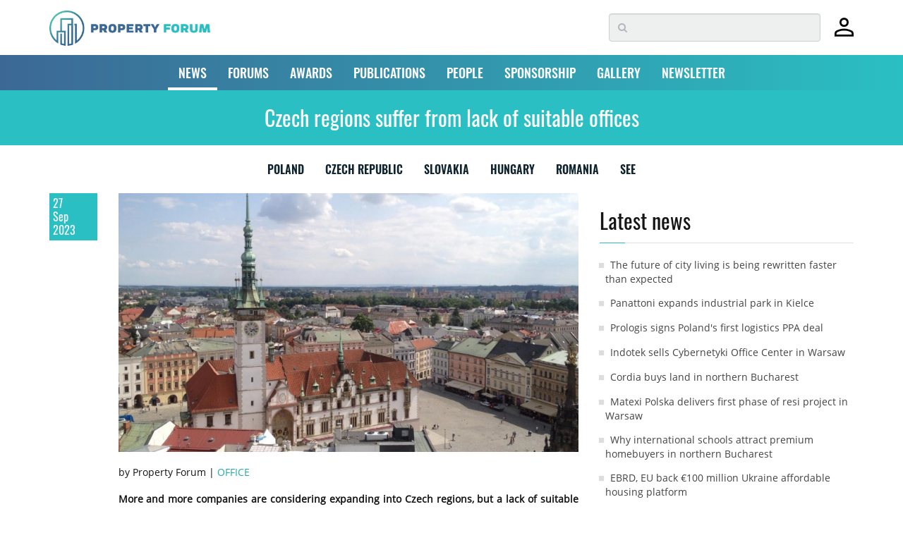

--- FILE ---
content_type: text/html; charset=UTF-8
request_url: https://www.property-forum.eu/news/czech-regions-suffer-from-lack-of-suitable-offices/16799
body_size: 66174
content:
<!doctype html>
<html class="no-js" lang="en">
    <head>
        <meta charset="utf-8">
        <meta http-equiv="x-ua-compatible" content="ie=edge">
        <meta name="viewport" content="width=device-width, initial-scale=1">
        <meta name="google-site-verification" content="google1dc59ea318289106"/>
        <meta name="google-site-verification" content="nj2EWzctZX9XOUjIUNjWVKd1DyfNAXZ3RkUIjQU1L04" />
        <meta name="google-site-verification" content="peV7eqBrw2QTzZren87K-6BPMIIBTPBFFecvEh21MVA" />
        <meta name="facebook-domain-verification" content="0nmwlle3ch6kmca6gaojjwl4j5ngpu" />
        <meta name="_token" content="1qWwBDt0XpC43PSAzpbBuD1Pj0fL7FzXQ7Pi2DmN">
        <meta name="theme-color" content="#ffffff">
        
                    <title>Czech regions suffer from lack of suitable offices | NEWS | Property Forum</title>
<meta name="description" content="&lt;p&gt;More and more companies are considering expanding into Czech regions, but a lack of suitable office space is preventing them from doing so. In regions outside of Prague or Brno, there is not only a shortage of modern space for rent, but also a lack of flex operators. Those types of businesses could benefit from the growing interest of international companies in the Hub &amp; Spoke or Flex &amp; Core model, reports Colliers.&nbsp;&lt;/p&gt;">
<link rel="canonical" href="https://www.property-forum.eu/news/czech-regions-suffer-from-lack-of-suitable-offices/16799">
<meta name="robots" content="all">
<meta property="og:title" content="Czech regions suffer from lack of suitable offices | NEWS">
<meta property="og:type" content="article">
<meta property="og:description" content="&lt;p&gt;More and more companies are considering expanding into Czech regions, but a lack of suitable office space is preventing them from doing so. In regions outside of Prague or Brno, there is not only a shortage of modern space for rent, but also a lack of flex operators. Those types of businesses could benefit from the growing interest of international companies in the Hub &amp; Spoke or Flex &amp; Core model, reports Colliers.&nbsp;&lt;/p&gt;">
<meta property="og:url" content="https://www.property-forum.eu/news/czech-regions-suffer-from-lack-of-suitable-offices/16799">
<meta property="og:content" content="en_GB">
<meta property="og:site_name" content="Property Forum">
<meta property="og:image" content="https://cdn.property-forum.eu//image/articles/16799/md/2023_colliers_olomouc_ilustracni_1500x844_969-323.webp">

<meta name="twitter:title" content="Czech regions suffer from lack of suitable offices | NEWS">
<meta name="twitter:description" content="&lt;p&gt;More and more companies are considering expanding into Czech regions, but a lack of suitable office space is preventing them from doing so. In regions outside of Prague or Brno, there is not only a shortage of modern space for rent, but also a lack of flex operators. Those types of businesses could benefit from the growing interest of international companies in the Hub &amp; Spoke or Flex &amp; Core model, reports Colliers.&nbsp;&lt;/p&gt;">
<meta name="twitter:image" content="https://cdn.property-forum.eu//image/articles/16799/md/2023_colliers_olomouc_ilustracni_1500x844_969-323.webp">
<script type="application/ld+json">{"@context":"https://schema.org","@type":"WebPage","name":"Czech regions suffer from lack of suitable offices | NEWS","description":"<p>More and more companies are considering expanding into Czech regions, but a lack of suitable office space is preventing them from doing so. In regions outside of Prague or Brno, there is not only a shortage of modern space for rent, but also a lack of flex operators. Those types of businesses could benefit from the growing interest of international companies in the Hub &amp; Spoke or Flex &amp; Core model, reports Colliers.&nbsp;</p>","url":"https://www.property-forum.eu/news/czech-regions-suffer-from-lack-of-suitable-offices/16799","image":["https://www.property-forum.eu/vendor/ipn/logos/property_forum_logo-365x93.png","https://www.property-forum.eu/vendor/ipn/favicons/android-icon-192x192.png","https://cdn.property-forum.eu//image/articles/16799/md/2023_colliers_olomouc_ilustracni_1500x844_969-323.webp"]}</script>
        
        
        <link rel="shortcut icon" href="https://www.property-forum.eu/vendor/ipn/favicons/favicon.ico" />
<link rel="apple-touch-icon" sizes="57x57" href="https://www.property-forum.eu/vendor/ipn/favicons/apple-icon-57x57.png">
<link rel="apple-touch-icon" sizes="60x60" href="https://www.property-forum.eu/vendor/ipn/favicons/apple-icon-60x60.png">
<link rel="apple-touch-icon" sizes="72x72" href="https://www.property-forum.eu/vendor/ipn/favicons/apple-icon-72x72.png">
<link rel="apple-touch-icon" sizes="76x76" href="https://www.property-forum.eu/vendor/ipn/favicons/apple-icon-76x76.png">
<link rel="apple-touch-icon" sizes="114x114" href="https://www.property-forum.eu/vendor/ipn/favicons/apple-icon-114x114.png">
<link rel="apple-touch-icon" sizes="120x120" href="https://www.property-forum.eu/vendor/ipn/favicons/apple-icon-120x120.png">
<link rel="apple-touch-icon" sizes="144x144" href="https://www.property-forum.eu/vendor/ipn/favicons/apple-icon-144x144.png">
<link rel="apple-touch-icon" sizes="152x152" href="https://www.property-forum.eu/vendor/ipn/favicons/apple-icon-152x152.png">
<link rel="apple-touch-icon" sizes="180x180" href="https://www.property-forum.eu/vendor/ipn/favicons/apple-icon-180x180.png">
<link rel="icon" type="image/png" sizes="16x16" href="https://www.property-forum.eu/vendor/ipn/favicons/favicon-16x16.png">
<link rel="icon" type="image/png" sizes="32x32" href="https://www.property-forum.eu/vendor/ipn/favicons/favicon-32x32.png">
<link rel="icon" type="image/png" sizes="96x96" href="https://www.property-forum.eu/vendor/ipn/favicons/favicon-96x96.png">
<link rel="icon" type="image/png" sizes="192x192"  href="https://www.property-forum.eu/vendor/ipn/favicons/android-icon-192x192.png">
<link rel="manifest" crossorigin="use-credentials" href="https://www.property-forum.eu/vendor/ipn/favicons/manifest.json">
<link rel="mask-icon" href="https://www.property-forum.eu/vendor/ipn/favicons/safari-mask-icon.svg" color="#5bbad5">
<meta name="msapplication-TileColor" content="#ffffff">
<meta name="msapplication-TileImage" content="https://www.property-forum.eu/favicon/ms-icon-144x144.png">

        <link rel="stylesheet" href="/assets/css/all.css?id=728a95130454a8b10fad5af9f2fcb9b8">

                <style>
        .header-top {
            margin-top: 19px !important;
        }
        .header-top2 {
            margin-top: 65px !important;
        }
        .navbar-fixed-top {
            position: fixed;
            top: 0;
            left: 0;
        }
        </style>

        
        <script src="/assets/js/app.js?id=71bc90c4f643e20bb789b4ea8324ae19"></script>

        
        
        
        <script src="https://www.property-forum.eu/vendor/lazysizes/lazysizes.min.js" async=""></script>
        <script src="https://www.property-forum.eu/vendor/lazysizes/plugins/respimg/ls.respimg.min.js" async=""></script>


        <!-- EU PupUp (Consent to Cookies & Data processing) -->
        <!-- DISABLED: 2025-01-27 @Akos
        <script type="text/javascript" data-cmp-ab="1" src="https://cdn.consentmanager.net/delivery/autoblocking/0601ef7a91853.js" data-cmp-host="b.delivery.consentmanager.net" data-cmp-cdn="cdn.consentmanager.net" data-cmp-codesrc="0"></script>
        -->

        <!-- Google Tag Manager -->
        <script>(function(w,d,s,l,i){w[l]=w[l]||[];w[l].push({'gtm.start':
        new Date().getTime(),event:'gtm.js'});var f=d.getElementsByTagName(s)[0],
        j=d.createElement(s),dl=l!='dataLayer'?'&l='+l:'';j.async=true;j.src=
        'https://www.googletagmanager.com/gtm.js?id='+i+dl;f.parentNode.insertBefore(j,f);
        })(window,document,'script','dataLayer','GTM-WS9LH3D');</script>
        <!-- End Google Tag Manager -->

        <script type="text/javascript" src="//indexhu.adocean.pl/files/js/ado.js"></script>
        <script type="text/javascript">
        	/* (c)AdOcean 2003-2017 */
            if(typeof ado!=="object"){ado={};ado.config=ado.preview=ado.placement=ado.master=ado.slave=function(){};}
            ado.config({mode: "old", xml: false, consent: true, characterEncoding: true, attachReferrer: true, fpc: "auto" , defaultServer:"indexhu.adocean.pl" ,cookieDomain:"SLD"});
            ado.preview({enabled: true, emiter: "indexhu.adocean.pl", id: "tPb6h8.YQveugZgS_9V716lsgorAfh5dBRodZih71QX.V7"});
        </script>
                					<script type="text/javascript">
					/* (c)AdOcean 2003-2017, MASTER: portfolio_hu.Propertyforum.eu.aloldalak */
									ado.master({id: 'YwQ1qMnc3WDWAHCdAarQpOVt4kRdCN4NqWFtGpYSMrr.Z7', server: 'indexhu.adocean.pl' });
								</script>
			        
                <!-- Hotjar Tracking Code for https://www.property-forum.eu/news -->
        <script>
            (function(h,o,t,j,a,r){
                h.hj=h.hj||function(){(h.hj.q=h.hj.q||[]).push(arguments)};
                h._hjSettings={hjid:2833980,hjsv:6};
                a=o.getElementsByTagName('head')[0];
                r=o.createElement('script');r.async=1;
                r.src=t+h._hjSettings.hjid+j+h._hjSettings.hjsv;
                a.appendChild(r);
            })(window,document,'https://static.hotjar.com/c/hotjar-','.js?sv=');
        </script>
        
        <!-- Google Tags -->
        <script async src="https://www.googletagmanager.com/gtag/js?id=G-V2DS8RFXDW"></script>
        <script>
        window.dataLayer = window.dataLayer || [];
        function gtag(){dataLayer.push(arguments);}
        gtag('js', new Date());

        gtag('config', 'G-V2DS8RFXDW');
        </script>

        
                    <!-- convertflow.co -->
            <script async src="https://js.convertflow.co/production/websites/48244.js"></script>
        

        
        <script type="text/javascript"> _linkedin_partner_id = "2059172"; window._linkedin_data_partner_ids = window._linkedin_data_partner_ids || []; window._linkedin_data_partner_ids.push(_linkedin_partner_id); </script><script type="text/javascript"> (function(l) { if (!l){window.lintrk = function(a,b){window.lintrk.q.push([a,b])}; window.lintrk.q=[]} var s = document.getElementsByTagName("script")[0]; var b = document.createElement("script"); b.type = "text/javascript";b.async = true; b.src = "https://snap.licdn.com/li.lms-analytics/insight.min.js"; s.parentNode.insertBefore(b, s);})(window.lintrk); </script> <noscript> <img height="1" width="1" style="display:none;" alt="" src="https://px.ads.linkedin.com/collect/?pid=2059172&fmt=gif" /> </noscript>


        
            </head>
        <body>
    
        <!-- Google Tag Manager (noscript) -->
        <noscript><iframe src="https://www.googletagmanager.com/ns.html?id=GTM-WS9LH3D"
        height="0" width="0" style="display:none;visibility:hidden"></iframe></noscript>
        <!-- End Google Tag Manager (noscript) -->

        
        <div class="navbar-fixed-top">
            <div style="padding: 10px 0; width:100%; z-index:9997; background-color:#FFF" class="hidden-xs">
                <section class="container hidden-xs">
		<div style="display:flex; justify-content:space-between; align-items:center">
			<div class="">
				<a href="/"><img src="https://www.property-forum.eu/vendor/ipn/logos/property_forum_logo-365x93.png" style="width:228px; height:auto" alt="Property Forum"></a>
			</div>
			<div style="display:flex; justify-content:flex-start;align-items:center">
				<div class="search-container">
					<form method="POST" action="https://www.property-forum.eu/news/search" accept-charset="UTF-8"><input name="_token" type="hidden" value="1qWwBDt0XpC43PSAzpbBuD1Pj0fL7FzXQ7Pi2DmN">
					<div class="search-wrapper"><input type="text" name="s" class="form-control search-form" placeholder="&#xf002;"></div>
					</form>
				</div>
				<div style="margin-left:20px">
										<a href="https://www.property-forum.eu/account/home" title="Signed out"><svg id="Layer_1" xmlns="http://www.w3.org/2000/svg" width="27" height="29" viewBox="0 0 100 98.61"><path id="Path_6" d="m49.92,47.76c-6.39.25-12.61-2.14-17.18-6.61-4.48-4.57-6.87-10.79-6.61-17.18-.24-6.41,2.14-12.65,6.61-17.25C37.29,2.19,43.52-.23,49.92.02c6.43-.24,12.67,2.18,17.25,6.68,4.51,4.59,6.93,10.83,6.68,17.25.25,6.41-2.17,12.63-6.68,17.18-4.61,4.47-10.84,6.85-17.25,6.61M0,98.61v-15.24c-.1-3.7.96-7.33,3.03-10.4,1.96-2.87,4.68-5.13,7.85-6.56,6.41-2.92,13.07-5.27,19.91-7,6.26-1.55,12.68-2.33,19.13-2.33,6.43,0,12.83.81,19.05,2.41,6.78,1.78,13.41,4.08,19.83,6.9,3.24,1.39,6.04,3.65,8.08,6.53,2.12,3.05,3.21,6.7,3.11,10.42v15.26H0Zm10.11-10.26h79.61v-4.82c-.01-1.7-.56-3.36-1.55-4.74-.91-1.38-2.14-2.53-3.58-3.34-5.69-2.81-11.7-4.95-17.88-6.37-5.52-1.15-11.15-1.73-16.8-1.71-5.69-.01-11.38.56-16.95,1.71-6.16,1.37-12.12,3.51-17.75,6.37-1.5.77-2.76,1.92-3.65,3.34-.95,1.4-1.47,3.05-1.48,4.74l.03,4.82Zm39.81-50.7c7.35.2,13.47-5.59,13.68-12.93,0-.25,0-.5,0-.75.21-7.35-5.58-13.47-12.92-13.68-.25,0-.51,0-.76,0-7.35-.2-13.47,5.59-13.68,12.93,0,.25,0,.5,0,.75-.21,7.35,5.58,13.47,12.92,13.68.25,0,.51,0,.76,0"/></svg></a>
									</div>
			</div>
		</div>
	</section>

            </div>

            <div  style="padding:0; width:100%">
                <nav class="navbar navbar-default gradient-bg">
	  <div class="container">
	    <!-- Brand and toggle get grouped for better mobile display -->
	    <div class="navbar-header visible-xs hidden-sm border-shade">
	    	<div style="display:flex;justify-content:space-between;align-items:center">
		    	<div>
		    							<a style="margin-left:15px" href="https://www.property-forum.eu/account/home" title="Signed out"><svg id="Layer_1" xmlns="http://www.w3.org/2000/svg" width="27" height="29" viewBox="0 0 100 98.61"><path id="Path_6" d="m49.92,47.76c-6.39.25-12.61-2.14-17.18-6.61-4.48-4.57-6.87-10.79-6.61-17.18-.24-6.41,2.14-12.65,6.61-17.25C37.29,2.19,43.52-.23,49.92.02c6.43-.24,12.67,2.18,17.25,6.68,4.51,4.59,6.93,10.83,6.68,17.25.25,6.41-2.17,12.63-6.68,17.18-4.61,4.47-10.84,6.85-17.25,6.61M0,98.61v-15.24c-.1-3.7.96-7.33,3.03-10.4,1.96-2.87,4.68-5.13,7.85-6.56,6.41-2.92,13.07-5.27,19.91-7,6.26-1.55,12.68-2.33,19.13-2.33,6.43,0,12.83.81,19.05,2.41,6.78,1.78,13.41,4.08,19.83,6.9,3.24,1.39,6.04,3.65,8.08,6.53,2.12,3.05,3.21,6.7,3.11,10.42v15.26H0Zm10.11-10.26h79.61v-4.82c-.01-1.7-.56-3.36-1.55-4.74-.91-1.38-2.14-2.53-3.58-3.34-5.69-2.81-11.7-4.95-17.88-6.37-5.52-1.15-11.15-1.73-16.8-1.71-5.69-.01-11.38.56-16.95,1.71-6.16,1.37-12.12,3.51-17.75,6.37-1.5.77-2.76,1.92-3.65,3.34-.95,1.4-1.47,3.05-1.48,4.74l.03,4.82Zm39.81-50.7c7.35.2,13.47-5.59,13.68-12.93,0-.25,0-.5,0-.75.21-7.35-5.58-13.47-12.92-13.68-.25,0-.51,0-.76,0-7.35-.2-13.47,5.59-13.68,12.93,0,.25,0,.5,0,.75-.21,7.35,5.58,13.47,12.92,13.68.25,0,.51,0,.76,0"/></svg></a>
							    	</div>
		      	<div>
		      		<a href="/">
		      			<img src="https://www.property-forum.eu/vendor/ipn/logos/property_forum_logo-365x93.png" style="width:180px; height:auto" alt="Property Forum">
		      		</a>
		      	</div>
		      	<div style="display:flex; align-items:center">
		      		<p class="navbar-btn">
		      			<a href="#" class=""><i class="fa fa-search fa-2x showmobilesearch property-black"></i></a>
		      		</p>
			      	<div style="margin-right:10px;">

			      	</div>
			      	<button type="button" class="navbar-toggle collapsed" data-toggle="collapse" data-target="#bs-example-navbar-collapse-1" aria-expanded="false">
				        <span class="sr-only">Toggle navigation</span>
				        <i class="fa fa-bars fa-2x"></i>
			      	</button>
		      	</div>
	      	</div>
	      
	    </div>

	    <!-- Collect the nav links, forms, and other content for toggling -->
	    <div class="collapse navbar-collapse" id="bs-example-navbar-collapse-1">
	      <ul class="nav navbar-nav mmenu">
	        <li class="dropdown  active ">
	          <a href="/news" id="dd-news" class="dropdown-toggle" data-toggle="dropdown" role="button" aria-haspopup="true" aria-expanded="false">NEWS <span class="caret"></span></a>
	          <ul class="dropdown-menu">
	          		          		<li><a href="/news/career">Career</a></li>
	          		          		<li><a href="/news/hotel">Hotel</a></li>
	          		          		<li><a href="/news/industrial">Industrial</a></li>
	          		          		<li><a href="/news/interview">Interview</a></li>
	          		          		<li><a href="/news/investment">Investment</a></li>
	          		          		<li><a href="/news/office">Office</a></li>
	          		          		<li><a href="/news/report">Report</a></li>
	          		          		<li><a href="/news/residential">Residential</a></li>
	          		          		<li><a href="/news/retail">Retail</a></li>
	          		          </ul>
	        </li>
	        <li class="dropdown ">
	          <a href="/forums" id="dd-forums" class="dropdown-toggle" data-toggle="dropdown" role="button" aria-haspopup="true" aria-expanded="false">FORUMS <span class="caret"></span></a>
	          <ul class="dropdown-menu">
	          	  					<li><a href="/forums/belgrade">Belgrade</a></li>
  				  					<li><a href="/forums/bratislava">Bratislava</a></li>
  				  					<li><a href="/forums/bucharest">Bucharest</a></li>
  				  					<li><a href="/forums/budapest">Budapest</a></li>
  				  					<li><a href="/forums/london">London</a></li>
  				  					<li><a href="/forums/prague">Prague</a></li>
  				  					<li><a href="/forums/sofia">Sofia</a></li>
  				  					<li><a href="/forums/vienna">Vienna</a></li>
  				  					<li><a href="/forums/warsaw">Warsaw</a></li>
  				  					<li><a href="/forums/zagreb">Zagreb</a></li>
  				  					<li><a href="/forums/online">Online</a></li>
  								  <li><a href="/forums/all">ALL</a></li>
	          </ul>
	        </li>
			<li ><a href="/awards">AWARDS</a></li>
			<li ><a href="/publications">PUBLICATIONS</a></li>
			<li ><a href="/people">PEOPLE</a></li>
            <li ><a href="/sponsorship">SPONSORSHIP</a></li>
            <li ><a href="/gallery">GALLERY</a></li>
            <li><a href="#newsletter">NEWSLETTER</a></li>
	      </ul>
	    </div><!-- /.navbar-collapse -->
	  </div><!-- /.container-fluid -->
	</nav>
	<div class="mobile-search hidden">
    <form method="POST" action="https://www.property-forum.eu/news/search" accept-charset="UTF-8"><input name="_token" type="hidden" value="1qWwBDt0XpC43PSAzpbBuD1Pj0fL7FzXQ7Pi2DmN">
    <div class="mobile-search-wrapper">
        <input type="text" name="ms" class="" placeholder="Search...">
    </div>
    </form>
</div>
            </div>
        </div>

        <div class="toppusher">
    <div id="header-cont"></div>
                                    <div class="articlehead"><h1>Czech regions suffer from lack of suitable offices</h1></div>
                                        <div class="container">
                                                <div id="adoceanindexhunorrpxkrpx"></div>
                    <script type="text/javascript">
                    /* (c)AdOcean 2003-2017, portfolio_hu.Propertyforum.eu.aloldalak.super_leaderboard */
                    ado.slave('adoceanindexhunorrpxkrpx', {myMaster: 'YwQ1qMnc3WDWAHCdAarQpOVt4kRdCN4NqWFtGpYSMrr.Z7' });
                    </script>
                                        </div>
            </div>
</div>
        <!-- CMP -->
<script>
window.__cmpConfig = {
    customUI: {
        language: 'en',
        websiteName: 'property-forum.eu',
        stylesLocation: 'https://www.property-forum.eu/assets/css/cmp.css',
        title: '',
        footerMode: true,
        logoLocation: '',
        titleLink: 'https://property-forum.eu/data_protection_and_privacy_policy',
        strings:
            {
            "MAIN": {

                },
            "WELCOME": {
                "HEADER": "Dear Reader!",
                "INTRODUCTION" : "We use cookies to personalise content and ads, to provide social media features and to analyse our traffic. We also share information about your use of our site with our social media, advertising and analytics partners who may combine it with other information that you’ve provided to them or that they’ve collected from your use of their services.",
                "MAIN_PART": " ",
                "LEGITIMATE_USE_INFORMATION": " ",
                "PURPOSES_LIST_TITLE":" ",
                "GLOBAL_CONSENT_INFO":" ",
                "SERVICE_SPECIFIC_CONSENT_INFO":" ",
                "USED_PURPOSES_AND_SPECIAL_FEATURES":" ",
                "VENDOR_LIST_WITH_LEG_INTEREST": " ",
                "VENDORS_ALLOW_FOR_A_LEGIT_INTEREST ": "Allow for a legitimate interest",
                },
            "SETTINGS": {
                "BUTTONS":
                    {
                    "REJECT": "",
                    "ACCEPT": "",
                    },
                "DESCRIPTION": "Gemius Consent Management Platform is compliant with IAB Europe's Transparency & Consent Framework v2.0. Gemius CMP is a solution for consent management in compliance with the EU's General Data Protection Regulation and ePrivacy Directive. Its appearance, content and the list of vendors can all be easily customized to your needs.",
                "VENDOR_TOOLTIP": "Privacy policy",
                "TAB": {
                    "PURPOSES": "",
                    "VENDORS": "",
                    "FEATURES": ""
                    },

                }
                }
        },
    logging: 'info',
    gdprApplies: true,
    appliesGlobally: true,
    allowedVendors: [16,42,45,50,52,68,76,78,328,755],
    allowedPurposes: null,
    allowedSpecialFeatures: null,
    cookiePerSubDomain: false,
    minRetryTime: (60 * 60 * 24 * 365),
    forceUI: false,
    use1stPartyCookieAsFallback: true,
    useOnly1stPartyCookie: true
};
</script>
<script src="https://gemius.mgr.consensu.org/cmp/v2/stub.js"></script>
<script async src="https://gemius.mgr.consensu.org/cmp/v2/cmp.js"></script>
<!-- CMP -->

            <section id="news-menu">
    <div class="container">
        <div class="col-lg-12">
            <ul>
                <li><a  href="https://www.property-forum.eu/news/tag/poland">POLAND</a></li>
                <li><a  href="https://www.property-forum.eu/news/tag/czech-republic">CZECH REPUBLIC</a></li>
                <li><a  href="https://www.property-forum.eu/news/tag/slovakia">SLOVAKIA</a></li>
                <li><a  href="https://www.property-forum.eu/news/tag/hungary">HUNGARY</a></li>
                <li><a  href="https://www.property-forum.eu/news/tag/romania">ROMANIA</a></li>
                <li><a  href="https://www.property-forum.eu/news/tag/see">SEE</a></li>
            </ul>
        </div>
    </div>
</section>



    <section class="article">
        <div class="container text-left">
            <div class="row">
                <div class="col-lg-1 col-md-1 col-sm-2 col-xs-3">
                    <div class="datecube">27<br/>Sep<br/>2023</div>
                </div>

                <div class="col-lg-7 col-md-7 col-xs-12 text-justify articlebody">
                    <div class="img-responsive-cont-16-9">
						<img class="img-responsive lazyload"
							
							src="https://cdn.property-forum.eu//image/articles/16799/sm/2023_colliers_olomouc_ilustracni_1500x844_969-323-lqip.webp"
							data-sizes="auto"
							data-srcset="https://cdn.property-forum.eu//image/articles/16799/sm/2023_colliers_olomouc_ilustracni_1500x844_969-323.webp 405w,
							https://cdn.property-forum.eu//image/articles/16799/md/2023_colliers_olomouc_ilustracni_1500x844_969-323.webp 825w,
							https://cdn.property-forum.eu//image/articles/16799/lg/2023_colliers_olomouc_ilustracni_1500x844_969-323.webp 1500w"
							alt="News - Czech regions suffer from lack of suitable offices #Brno #Czech Republic #Hradec Králové #office #Olomouc #Ostrava #Plzen #Prague #Ustí nad Labem" style="margin-top:0" />
                    </div>
                    <br>
                                        <div class="author">by Property Forum | <a href="/news/office" class="text-uppercase">Office</a></div>
                    <br>
                    <b><p>More and more companies are considering expanding into Czech regions, but a lack of suitable office space is preventing them from doing so. In regions outside of Prague or Brno, there is not only a shortage of modern space for rent, but also a lack of flex operators. Those types of businesses could benefit from the growing interest of international companies in the Hub &amp; Spoke or Flex &amp; Core model, reports Colliers.&nbsp;</p></b>
                                            <div id="adoceanindexhuqkdnondobw"></div>
                        <script type="text/javascript">
                            /* (c)AdOcean 2003-2018, portfolio_hu.Propertyforum.eu.aloldalak.roadblock_1 */
                            ado.slave('adoceanindexhuqkdnondobw', {
                                myMaster: 'YwQ1qMnc3WDWAHCdAarQpOVt4kRdCN4NqWFtGpYSMrr.Z7'
                            });
                        </script>
                                        <br>

                                            <div id="article-body-normal">
                            <div id="article-body-text" class="article-body-text"><p>"The number of companies looking for quieter locations or interested in expanding into Czech regions outside of Prague and Brno is steadily growing. They are attracted by both the lower cost of leasing office space and easier access to human resources. Unfortunately, in the regions, companies often encounter problems with the availability of suitable office space, and it looks like the situation will not improve in the near future," explains Jana Vlková, Director of Workplace Advisory and Office Agency at Colliers, adding that demand is growing especially in Ostrava, Olomouc, Ústí nad Labem, Hradec Králové and Plzeň. However, in these cities, modern office stock is usually only between 30,000 and 100,000 sqm. And although there is a relatively good supply of future projects, in many cases their delivery has been delayed or postponed for economic reasons.</p>

<p><strong>Office space prices are many times lower than in Prague</strong></p>

<p>Compared to Prague, where the most expensive and exclusive office projects in the city centre rent for €27 per sqm, rental prices in regional cities are three times lower. For example, premium space in Ostrava or Plzeň costs €13.50 to 14.00 per sqm per month, in Olomouc €9.20 to 13.90, in Ústí nad Labem €6.30 to 10.50, and in Hradec Kralove €7.00 to 8.80. The lowest rents are in the Zlín, Vysočina and Liberec regions, where companies usually pay €5.00 to €8.80 per sqm per month.</p>

<p><strong>People are the main attraction and wages are up to 30% lower</strong></p>

<p>Companies in the business and IT services sector, for example, are looking to the regions as the next location for their Prague or Brno headquarters. According to the ABSL association, this sector, which already employs nearly 160,000 skilled workers, is looking at Ostrava, Olomouc, Hradec Králové and Plzeň. "This is mainly due to the post-pandemic transformation of the working environment and the interest of these international companies in concepts such as Hub &amp; Spoke, in which companies reduce the size of the main office and supplement it with smaller spaces in different locations. There is also Flex &amp; Core, which combines a smaller main office with membership in one or more co-working centres," explains Jana Vlková. However, people play a major role in this transformation. In Prague, where the current unemployment rate is just 3.1%, employers have long struggled with the very low availability of job seekers.</p>

<p>Unemployment rates are usually higher in regional cities, and this increases the chances of finding labour needed: even at lower wages. While the average monthly wage in Prague was CZK 52,833 (€2,167) in the second quarter, according to the CZSO (Czech Statistics Office), it was only CZK 41,912 (€1720) in the South Moravian Region, CZK 41,249 (€1692) in the Hradec Králové Region, CZK 39,108 (€1605) in the Moravian-Silesian Region, CZK 39,589 (€1625) in the Ústí Region and CZK 38,488 (€1580) in the Olomouc Region.</p></div>
                        </div>
                    
                    <br>
                                            <div class="tags">
                            <b>Tags:</b>
                                                            <a href="/news/tag/brno">Brno</a>
                                                            <a href="/news/tag/czech-republic">Czech Republic</a>
                                                            <a href="/news/tag/hradec-kralove">Hradec Králové</a>
                                                            <a href="/news/tag/office">office</a>
                                                            <a href="/news/tag/olomouc">Olomouc</a>
                                                            <a href="/news/tag/ostrava">Ostrava</a>
                                                            <a href="/news/tag/plzen">Plzen</a>
                                                            <a href="/news/tag/prague">Prague</a>
                                                            <a href="/news/tag/usti-nad-labem">Ustí nad Labem</a>
                                                    </div>
                        <br />
                                        <br>
                </div>

                <div class="col-lg-4 col-md-4 col-sm-12 col-xs-12 text-right">

                    <div class="text-left">
        <h2 class="section-title">Latest news</h2>
        <div class="row h2line"></div>
    </div>

    <div class="latestbox latest-news text-left">
        <ul>
                            <li><a href="https://www.property-forum.eu/news/the-future-of-city-living-is-being-rewritten-faster-than-expected/20919">The future of city living is being rewritten faster than expected</a></li>
                            <li><a href="https://www.property-forum.eu/news/panattoni-expands-industrial-park-in-kielce/20918">Panattoni expands industrial park in Kielce</a></li>
                            <li><a href="https://www.property-forum.eu/news/prologis-signs-polands-first-logistics-ppa-deal/20917">Prologis signs Poland&#039;s first logistics PPA deal</a></li>
                            <li><a href="https://www.property-forum.eu/news/indotek-sells-cybernetyki-office-center-in-warsaw/20916">Indotek sells Cybernetyki Office Center in Warsaw</a></li>
                            <li><a href="https://www.property-forum.eu/news/cordia-buys-land-in-northern-bucharest/20915">Cordia buys land in northern Bucharest</a></li>
                            <li><a href="https://www.property-forum.eu/news/matexi-polska-delivers-first-phase-of-resi-project-in-warsaw/20914">Matexi Polska delivers first phase of resi project in Warsaw</a></li>
                            <li><a href="https://www.property-forum.eu/news/why-international-schools-attract-premium-homebuyers-in-northern-bucharest/20910">Why international schools attract premium homebuyers in northern Bucharest</a></li>
                            <li><a href="https://www.property-forum.eu/news/ebrd-eu-back-eur100-million-ukraine-affordable-housing-platform/20913">EBRD, EU back €100 million Ukraine affordable housing platform</a></li>
                            <li><a href="https://www.property-forum.eu/news/panattoni-sells-logistics-park-in-rzeszow-for-second-time/20912">Panattoni sells logistics park in Rzeszów for second time</a></li>
                            <li><a href="https://www.property-forum.eu/news/romanian-office-tenants-spend-less-than-5-of-revenue-on-rent/20911">Romanian office tenants spend less than 5% of revenue on rent</a></li>
                    </ul>
    </div>


    <div id="adoceanindexhutjmglqjjgb"></div>
    <script type="text/javascript">
        /* (c)AdOcean 2003-2018, portfolio_hu.Propertyforum.eu.aloldalak.medium_rectangle_1 */
        ado.slave('adoceanindexhutjmglqjjgb', {
            myMaster: 'YwQ1qMnc3WDWAHCdAarQpOVt4kRdCN4NqWFtGpYSMrr.Z7'
        });
    </script>


<p><br></p>

                    <div class="row">
                <div class="col-md-12 text-left">
                                                                        <h2 class="section-title">New leases</h2>
                                                                <div class="row h2line"></div>
                </div>
            </div>
            <div class="latestbox text-left new-leases">
                <ul>
                                            <li>Local courier company Sameday is occupying a new 5,000 sqm last-mile logistics facility in Constanța Olympian Parks, part of Helios Phoenix Group. During the 2025 Black Friday campaign, Sameday&#039;s new regional hub in Constanța processed over 400,000 parcels.</li>
                                            <li>ITPunkt has leased 460 sqm for its new HQ at Oxygen Park office complex in Warsaw. At the same time, Paszkiewicz Firma Budowlana expanded its leased area to 300 sqm in the same project.</li>
                                            <li>Engineering company Sanborn will relocate its production capacities to the new Aventin Business Park industrial complex as of August 2026. The company will lease nearly 8,000 sqm of premium space at the site. The long-term lease was brokered by Savills.</li>
                                    </ul>
            </div>
                                <div class="row">
                <div class="col-md-12 text-left">
                                            <h2 class="section-title">New appointments</h2>
                                        <div class="row h2line"></div>
                </div>
            </div>
            <div class="latestbox text-left new-appointments">
                <ul>
                                            <li>CBRE Investment Management announced the firm is evolving the leadership model in its EMEA Direct Real Estate business. Under the enhanced structure, Rik Eertink will assume the role of President and CIO of EMEA Direct Real Estate, after serving as President of EMEA Direct Real Estate for the past five years.</li>
                                            <li>Nhood has appointed Mihaela Petruescu as the new Country Director for Property Services Romania &amp; Poland as of October. She previously held leadership positions at large real estate firms, such as Cushman &amp; Wakefield Echinox and CBRE Romania.</li>
                                            <li>Daniel Orczyk has been named Senior Project Manager at the technical advisory department of Avison Young in Poland. He is a licensed structural engineer and building site manager with over 20 years of experience.</li>
                                    </ul>
            </div>
            
                                    </div>

            </div>
        </div>
    </section>

    <p><br /></p>
<section class="news litegrey">
	<div class="container">
		<div class="row">
			<div class="col-md-12 text-left">
				<h2 class="section-title">Latest news</h2>
				<div class="row h2line"></div>
			</div>
		</div>
		<div class="row">
    
            <div class="col-lg-4 col-md-4 col-xs-12" style="margin-bottom: 30px;">
            <a href="https://www.property-forum.eu/news/the-future-of-city-living-is-being-rewritten-faster-than-expected/20919">
                <div class="img-responsive-cont-16-9">
                    <img class="img-responsive lazyload"
						
						src="https://cdn.property-forum.eu//image/articles/20919/sm/the-future-of-city-living-is-being-rewritten-faster-than-expected.r453-lqip.webp"
						data-sizes="auto"
                        data-srcset="https://cdn.property-forum.eu//image/articles/20919/sm/the-future-of-city-living-is-being-rewritten-faster-than-expected.r453.webp 405w,
						https://cdn.property-forum.eu//image/articles/20919/md/the-future-of-city-living-is-being-rewritten-faster-than-expected.r453.webp 825w,
						https://cdn.property-forum.eu//image/articles/20919/lg/the-future-of-city-living-is-being-rewritten-faster-than-expected.r453.webp 1500w"
                        alt="News - The future of city living is being rewritten faster than expected" />
                </div>
            </a>
            <div class="row" style="margin-top: 30px;">
                <div class="col-lg-3 col-md-3 col-sm-2 col-xs-2">
                    <div class="datecube">12<br>Dec<br>2025</div>
                </div>
                <div class="col-lg-9 col-md-9 col-sm-10 col-xs-10 text-left">
                    <h3 class="news-title"><a href="https://www.property-forum.eu/news/the-future-of-city-living-is-being-rewritten-faster-than-expected/20919" target="_self">The future of city living is being rewritten faster than expected</a></h3>
                                        <div class="news-author">by Forum Property</div>
                    <div class="news-lead">At CEE Property Forum 2025, the panel on urban living examined how cities across Central and Eastern Europe are being reshaped by demographic change, new living formats and rising investor interest. Chaired by Kinga Barchon, Partner and Real Estate Leader at PwC Polska, the discussion navigated the fast-evolving landscape of urban development and the multifaceted opportunities and challenges shaping the years ahead.</div>
                    <a class="more" href="https://www.property-forum.eu/news/the-future-of-city-living-is-being-rewritten-faster-than-expected/20919"><b>Read more ></b></a>
                </div>
            </div>
        </div>
            <div class="col-lg-4 col-md-4 col-xs-12" style="margin-bottom: 30px;">
            <a href="https://www.property-forum.eu/news/panattoni-expands-industrial-park-in-kielce/20918">
                <div class="img-responsive-cont-16-9">
                    <img class="img-responsive lazyload"
						
						src="https://cdn.property-forum.eu//image/articles/20918/sm/panattoni-expands-industrial-park-in-kielce.r611-lqip.webp"
						data-sizes="auto"
                        data-srcset="https://cdn.property-forum.eu//image/articles/20918/sm/panattoni-expands-industrial-park-in-kielce.r611.webp 405w,
						https://cdn.property-forum.eu//image/articles/20918/md/panattoni-expands-industrial-park-in-kielce.r611.webp 825w,
						https://cdn.property-forum.eu//image/articles/20918/lg/panattoni-expands-industrial-park-in-kielce.r611.webp 1500w"
                        alt="News - Panattoni expands industrial park in Kielce" />
                </div>
            </a>
            <div class="row" style="margin-top: 30px;">
                <div class="col-lg-3 col-md-3 col-sm-2 col-xs-2">
                    <div class="datecube">11<br>Dec<br>2025</div>
                </div>
                <div class="col-lg-9 col-md-9 col-sm-10 col-xs-10 text-left">
                    <h3 class="news-title"><a href="https://www.property-forum.eu/news/panattoni-expands-industrial-park-in-kielce/20918" target="_self">Panattoni expands industrial park in Kielce</a></h3>
                                        <div class="news-author">by Forum Property</div>
                    <div class="news-lead">Panattoni is expanding Panattoni Park Kielce, with a fourth building spanning 13,000 sqm. Construction is expected to be completed in the first quarter of 2026, and two lease agreements have already been signed.</div>
                    <a class="more" href="https://www.property-forum.eu/news/panattoni-expands-industrial-park-in-kielce/20918"><b>Read more ></b></a>
                </div>
            </div>
        </div>
            <div class="col-lg-4 col-md-4 col-xs-12" style="margin-bottom: 30px;">
            <a href="https://www.property-forum.eu/news/prologis-signs-polands-first-logistics-ppa-deal/20917">
                <div class="img-responsive-cont-16-9">
                    <img class="img-responsive lazyload"
						
						src="https://cdn.property-forum.eu//image/articles/20917/sm/prologis-signs-polands-first-logistics-ppa-deal.r627-lqip.webp"
						data-sizes="auto"
                        data-srcset="https://cdn.property-forum.eu//image/articles/20917/sm/prologis-signs-polands-first-logistics-ppa-deal.r627.webp 405w,
						https://cdn.property-forum.eu//image/articles/20917/md/prologis-signs-polands-first-logistics-ppa-deal.r627.webp 825w,
						https://cdn.property-forum.eu//image/articles/20917/lg/prologis-signs-polands-first-logistics-ppa-deal.r627.webp 1500w"
                        alt="News - Prologis signs Poland&#039;s first logistics PPA deal" />
                </div>
            </a>
            <div class="row" style="margin-top: 30px;">
                <div class="col-lg-3 col-md-3 col-sm-2 col-xs-2">
                    <div class="datecube">11<br>Dec<br>2025</div>
                </div>
                <div class="col-lg-9 col-md-9 col-sm-10 col-xs-10 text-left">
                    <h3 class="news-title"><a href="https://www.property-forum.eu/news/prologis-signs-polands-first-logistics-ppa-deal/20917" target="_self">Prologis signs Poland&#039;s first logistics PPA deal</a></h3>
                                        <div class="news-author">by Forum Property</div>
                    <div class="news-lead">Law firm CMS advised Prologis in Poland on its entry into a power purchase agreement (PPA) with Engie. This agreement combines the long-term purchase of electric energy from renewable energy sources with flexible market mechanisms, setting a new benchmark for the commercial property market in Poland.</div>
                    <a class="more" href="https://www.property-forum.eu/news/prologis-signs-polands-first-logistics-ppa-deal/20917"><b>Read more ></b></a>
                </div>
            </div>
        </div>
    </div>
	</div>
</section>
<p><br /></p>


        
        <section class="foot">
	<div class="container text-left">
		<div class="row">
			<div class="col-lg-4 col-md-4 col-sm-6 col-xs-12">
				<h3 id="about_us" class="frst">ABOUT US</h3>
				<div class="descr">
					Property Forum is a leading event hub in the CEE real estate industry with over 10 years of experience. We organise conferences, business breakfasts and workshops focused on real estate, in London, Vienna, Warsaw, Budapest, Bucharest, Bratislava, Prague, Zagreb and Sofia, amongst other locations.
				</div>

				<div style="margin-top:9px">Please send press releases to<br><a href="mailto:%6e%65%77%73%64%65%73%6b%40%70%72%6f%70%65%72%74%79%2d%66%6f%72%75%6d%2e%65%75" class="obfuscate-mail-address">newsdesk AT property-forum DOT eu</a></div>
				<a class="morelink" href="/about">MORE &#62;</a>

				<div id="#application_dimopplusz-112a-24" style="padding-top: 3em; max-width: 94%;">
					<a href="https://www.property-forum.eu/DIMOPPlusz-1.1.2/A-24" class="img-responsive-cont-spec" title="Go to Digitális kapcsolatépítési funkciók fejlesztése és integrálása a Property Forum Events alkalmazáshoz">
						<img class="img-responsive" src="https://www.property-forum.eu/assets/images/application/2025-DIMOPPlusz/en/2025-szechenyi-plan-plus-infobadge-rgb-md.jpg" loading="lazy" alt="Application infobadge image">
					</a>
				</div>
			</div>
			
			<div class="col-lg-4 col-md-4 col-sm-6 col-xs-12">
				<h3 id="contact">CONTACT</h3>
				<div class="descr">
					<ul class="icons">
						<li>1027 Budapest, Bem József u. 1/B.</li>
                        <li><a href="mailto:%69%6e%66%6f%40%70%72%6f%70%65%72%74%79%2d%66%6f%72%75%6d%2e%65%75" class="obfuscate-mail-address">info AT property-forum DOT eu</a></li>
					</ul>
				</div>
			</div>
			<div id="newsletter-signup" class="col-lg-3 col-md-3 col-sm-6 col-xs-12">
				<h3 id="newsletter">NEWSLETTER</h3>
				<div class="descr">
					<p>Sign up today for the latest news</p>
															<form method="POST" action="https://www.property-forum.eu/newsletter/signup" accept-charset="UTF-8"><input name="_token" type="hidden" value="1qWwBDt0XpC43PSAzpbBuD1Pj0fL7FzXQ7Pi2DmN">

						<input type="text" id="name" name="name" value="" maxlength="255" placeholder="Name" required>
						
						<input type="email" id="email" name="email" value="" maxlength="255" placeholder="E-mail address" required>
						
						<select name="country" required>
							<option class="placeholder" value="" disabled selected>Where are you based? (country)</option>
															<option  value="AF" >Afghanistan</option>
															<option  value="AX" >Åland Islands</option>
															<option  value="AL" >Albania</option>
															<option  value="DZ" >Algeria</option>
															<option  value="AS" >American Samoa</option>
															<option  value="AD" >Andorra</option>
															<option  value="AO" >Angola</option>
															<option  value="AI" >Anguilla</option>
															<option  value="AG" >Antigua and Barbuda</option>
															<option  value="AR" >Argentina</option>
															<option  value="AM" >Armenia</option>
															<option  value="AW" >Aruba</option>
															<option  value="AU" >Australia</option>
															<option  value="AT" >Austria</option>
															<option  value="AZ" >Azerbaijan</option>
															<option  value="BS" >Bahamas</option>
															<option  value="BH" >Bahrain</option>
															<option  value="BD" >Bangladesh</option>
															<option  value="BB" >Barbados</option>
															<option  value="BY" >Belarus</option>
															<option  value="BE" >Belgium</option>
															<option  value="BZ" >Belize</option>
															<option  value="BJ" >Benin</option>
															<option  value="BM" >Bermuda</option>
															<option  value="BT" >Bhutan</option>
															<option  value="BO" >Bolivia</option>
															<option  value="BA" >Bosnia and Herzegovina</option>
															<option  value="BW" >Botswana</option>
															<option  value="BV" >Bouvet Island</option>
															<option  value="BR" >Brazil</option>
															<option  value="IO" >British Indian Ocean Territory</option>
															<option  value="VG" >British Virgin Islands</option>
															<option  value="BN" >Brunei</option>
															<option  value="BG" >Bulgaria</option>
															<option  value="BF" >Burkina Faso</option>
															<option  value="BI" >Burundi</option>
															<option  value="KH" >Cambodia</option>
															<option  value="CM" >Cameroon</option>
															<option  value="CA" >Canada</option>
															<option  value="CV" >Cape Verde</option>
															<option  value="BQ" >Caribbean Netherlands</option>
															<option  value="KY" >Cayman Islands</option>
															<option  value="CF" >Central African Republic</option>
															<option  value="TD" >Chad</option>
															<option  value="CL" >Chile</option>
															<option  value="CN" >China</option>
															<option  value="CX" >Christmas Island</option>
															<option  value="CC" >Cocos (Keeling) Islands</option>
															<option  value="CO" >Colombia</option>
															<option  value="KM" >Comoros</option>
															<option  value="CK" >Cook Islands</option>
															<option  value="CR" >Costa Rica</option>
															<option  value="HR" >Croatia</option>
															<option  value="CU" >Cuba</option>
															<option  value="CW" >Curaçao</option>
															<option  value="CY" >Cyprus</option>
															<option  value="CZ" >Czech Republic</option>
															<option  value="DK" >Denmark</option>
															<option  value="DJ" >Djibouti</option>
															<option  value="DM" >Dominica</option>
															<option  value="DO" >Dominican Republic</option>
															<option  value="CD" >DR Congo</option>
															<option  value="EC" >Ecuador</option>
															<option  value="EG" >Egypt</option>
															<option  value="SV" >El Salvador</option>
															<option  value="GQ" >Equatorial Guinea</option>
															<option  value="ER" >Eritrea</option>
															<option  value="EE" >Estonia</option>
															<option  value="ET" >Ethiopia</option>
															<option  value="FK" >Falkland Islands</option>
															<option  value="FO" >Faroe Islands</option>
															<option  value="FJ" >Fiji</option>
															<option  value="FI" >Finland</option>
															<option  value="FR" >France</option>
															<option  value="GF" >French Guiana</option>
															<option  value="PF" >French Polynesia</option>
															<option  value="TF" >French Southern and Antarctic Lands</option>
															<option  value="GA" >Gabon</option>
															<option  value="GM" >Gambia</option>
															<option  value="GE" >Georgia</option>
															<option  value="DE" >Germany</option>
															<option  value="GH" >Ghana</option>
															<option  value="GI" >Gibraltar</option>
															<option  value="GR" >Greece</option>
															<option  value="GL" >Greenland</option>
															<option  value="GD" >Grenada</option>
															<option  value="GP" >Guadeloupe</option>
															<option  value="GU" >Guam</option>
															<option  value="GT" >Guatemala</option>
															<option  value="GG" >Guernsey</option>
															<option  value="GN" >Guinea</option>
															<option  value="GW" >Guinea-Bissau</option>
															<option  value="GY" >Guyana</option>
															<option  value="HT" >Haiti</option>
															<option  value="HM" >Heard Island and McDonald Islands</option>
															<option  value="HN" >Honduras</option>
															<option  value="HK" >Hong Kong</option>
															<option  value="HU" >Hungary</option>
															<option  value="IS" >Iceland</option>
															<option  value="IN" >India</option>
															<option  value="ID" >Indonesia</option>
															<option  value="IR" >Iran</option>
															<option  value="IQ" >Iraq</option>
															<option  value="IE" >Ireland</option>
															<option  value="IM" >Isle of Man</option>
															<option  value="IL" >Israel</option>
															<option  value="IT" >Italy</option>
															<option  value="CI" >Ivory Coast</option>
															<option  value="JM" >Jamaica</option>
															<option  value="JP" >Japan</option>
															<option  value="JE" >Jersey</option>
															<option  value="JO" >Jordan</option>
															<option  value="KZ" >Kazakhstan</option>
															<option  value="KE" >Kenya</option>
															<option  value="KI" >Kiribati</option>
															<option  value="XK" >Kosovo</option>
															<option  value="KW" >Kuwait</option>
															<option  value="KG" >Kyrgyzstan</option>
															<option  value="LA" >Laos</option>
															<option  value="LV" >Latvia</option>
															<option  value="LB" >Lebanon</option>
															<option  value="LS" >Lesotho</option>
															<option  value="LR" >Liberia</option>
															<option  value="LY" >Libya</option>
															<option  value="LI" >Liechtenstein</option>
															<option  value="LT" >Lithuania</option>
															<option  value="LU" >Luxembourg</option>
															<option  value="MO" >Macau</option>
															<option  value="MK" >Macedonia</option>
															<option  value="MG" >Madagascar</option>
															<option  value="MW" >Malawi</option>
															<option  value="MY" >Malaysia</option>
															<option  value="MV" >Maldives</option>
															<option  value="ML" >Mali</option>
															<option  value="MT" >Malta</option>
															<option  value="MH" >Marshall Islands</option>
															<option  value="MQ" >Martinique</option>
															<option  value="MR" >Mauritania</option>
															<option  value="MU" >Mauritius</option>
															<option  value="YT" >Mayotte</option>
															<option  value="MX" >Mexico</option>
															<option  value="FM" >Micronesia</option>
															<option  value="MD" >Moldova</option>
															<option  value="MC" >Monaco</option>
															<option  value="MN" >Mongolia</option>
															<option  value="ME" >Montenegro</option>
															<option  value="MS" >Montserrat</option>
															<option  value="MA" >Morocco</option>
															<option  value="MZ" >Mozambique</option>
															<option  value="MM" >Myanmar</option>
															<option  value="NA" >Namibia</option>
															<option  value="NR" >Nauru</option>
															<option  value="NP" >Nepal</option>
															<option  value="NL" >Netherlands</option>
															<option  value="NC" >New Caledonia</option>
															<option  value="NZ" >New Zealand</option>
															<option  value="NI" >Nicaragua</option>
															<option  value="NE" >Niger</option>
															<option  value="NG" >Nigeria</option>
															<option  value="NU" >Niue</option>
															<option  value="NF" >Norfolk Island</option>
															<option  value="KP" >North Korea</option>
															<option  value="MP" >Northern Mariana Islands</option>
															<option  value="NO" >Norway</option>
															<option  value="OM" >Oman</option>
															<option  value="PK" >Pakistan</option>
															<option  value="PW" >Palau</option>
															<option  value="PS" >Palestine</option>
															<option  value="PA" >Panama</option>
															<option  value="PG" >Papua New Guinea</option>
															<option  value="PY" >Paraguay</option>
															<option  value="PE" >Peru</option>
															<option  value="PH" >Philippines</option>
															<option  value="PN" >Pitcairn Islands</option>
															<option  value="PL" >Poland</option>
															<option  value="PT" >Portugal</option>
															<option  value="PR" >Puerto Rico</option>
															<option  value="QA" >Qatar</option>
															<option  value="CG" >Republic of the Congo</option>
															<option  value="RE" >Réunion</option>
															<option  value="RO" >Romania</option>
															<option  value="RU" >Russia</option>
															<option  value="RW" >Rwanda</option>
															<option  value="BL" >Saint Barthélemy</option>
															<option  value="SH" >Saint Helena</option>
															<option  value="KN" >Saint Kitts and Nevis</option>
															<option  value="LC" >Saint Lucia</option>
															<option  value="MF" >Saint Martin</option>
															<option  value="PM" >Saint Pierre and Miquelon</option>
															<option  value="VC" >Saint Vincent and the Grenadines</option>
															<option  value="WS" >Samoa</option>
															<option  value="SM" >San Marino</option>
															<option  value="ST" >São Tomé and Príncipe</option>
															<option  value="SA" >Saudi Arabia</option>
															<option  value="SN" >Senegal</option>
															<option  value="RS" >Serbia</option>
															<option  value="SC" >Seychelles</option>
															<option  value="SL" >Sierra Leone</option>
															<option  value="SG" >Singapore</option>
															<option  value="SX" >Sint Maarten</option>
															<option  value="SK" >Slovakia</option>
															<option  value="SI" >Slovenia</option>
															<option  value="SB" >Solomon Islands</option>
															<option  value="SO" >Somalia</option>
															<option  value="ZA" >South Africa</option>
															<option  value="GS" >South Georgia</option>
															<option  value="KR" >South Korea</option>
															<option  value="SS" >South Sudan</option>
															<option  value="ES" >Spain</option>
															<option  value="LK" >Sri Lanka</option>
															<option  value="SD" >Sudan</option>
															<option  value="SR" >Suriname</option>
															<option  value="SJ" >Svalbard and Jan Mayen</option>
															<option  value="SZ" >Swaziland</option>
															<option  value="SE" >Sweden</option>
															<option  value="CH" >Switzerland</option>
															<option  value="SY" >Syria</option>
															<option  value="TW" >Taiwan</option>
															<option  value="TJ" >Tajikistan</option>
															<option  value="TZ" >Tanzania</option>
															<option  value="TH" >Thailand</option>
															<option  value="TL" >Timor-Leste</option>
															<option  value="TG" >Togo</option>
															<option  value="TK" >Tokelau</option>
															<option  value="TO" >Tonga</option>
															<option  value="TT" >Trinidad and Tobago</option>
															<option  value="TN" >Tunisia</option>
															<option  value="TR" >Turkey</option>
															<option  value="TM" >Turkmenistan</option>
															<option  value="TC" >Turks and Caicos Islands</option>
															<option  value="TV" >Tuvalu</option>
															<option  value="UG" >Uganda</option>
															<option  value="UA" >Ukraine</option>
															<option  value="AE" >United Arab Emirates</option>
															<option  value="GB" >United Kingdom</option>
															<option  value="US" >United States</option>
															<option  value="UM" >United States Minor Outlying Islands</option>
															<option  value="VI" >United States Virgin Islands</option>
															<option  value="UY" >Uruguay</option>
															<option  value="UZ" >Uzbekistan</option>
															<option  value="VU" >Vanuatu</option>
															<option  value="VA" >Vatican City</option>
															<option  value="VE" >Venezuela</option>
															<option  value="VN" >Vietnam</option>
															<option  value="WF" >Wallis and Futuna</option>
															<option  value="EH" >Western Sahara</option>
															<option  value="YE" >Yemen</option>
															<option  value="ZM" >Zambia</option>
															<option  value="ZW" >Zimbabwe</option>
													</select>
						
						<select name="property_area" required>
							<option class="placeholder" value="" disabled selected>Your area?</option>
															<option  value="advisory">Advisory</option>
															<option  value="developement">Developement</option>
															<option  value="fm-pm-am">FM/PM/AM</option>
															<option  value="financing">Financing</option>
															<option  value="investment">Investment</option>
															<option  value="proptech">Proptech</option>
															<option  value="valuation">Valuation</option>
													</select>
						
								                <script src="https://cdn.polyfill.io/v2/polyfill.min.js"></script>
<div id="_g-recaptcha"></div>
<style>.grecaptcha-badge{display:none !important;}</style>
<div class="g-recaptcha" data-sitekey="6LdrXSwUAAAAAAv6fxbO6YQ0JBWdrJiLZBnAuxxS" data-size="invisible" data-callback="_submitForm" data-badge="bottomright"></div><script src="https://www.google.com/recaptcha/api.js?hl=en" async defer></script>
<script>var _submitForm,_captchaForm,_captchaSubmit,_execute=true,_captchaBadge;</script><script>window.addEventListener('load', _loadCaptcha);
function _loadCaptcha(){_captchaBadge=document.querySelector('.grecaptcha-badge');if(_captchaBadge){_captchaBadge.style = 'display:none !important;';}
_captchaForm=document.querySelector("#_g-recaptcha").closest("form");_captchaSubmit=_captchaForm.querySelector('[type=submit]');_submitForm=function(){if(typeof _submitEvent==="function"){_submitEvent();grecaptcha.reset();}else{_captchaForm.submit();}};_captchaForm.addEventListener('submit',function(e){e.preventDefault();if(typeof _beforeSubmit==='function'){_execute=_beforeSubmit(e);}if(_execute){grecaptcha.execute();}});}</script>

		                
						<input type="submit" value=" SUBSCRIBE ">
					</form>
					
					<p class="terms"><small style="font-size:10px">I have read the <a href="https://www.property-forum.eu/data_protection_and_privacy_policy" target="_blank"><b>Privacy Policy</b></a> of International Property Network Inc. and I consent to International Property Network Inc. sending me newsletters and managing my personal data provided for this purpose.</small></p>
				</div>
			</div>
			<div class="col-lg-1 col-md-1 col-sm-12 col-xs-12">
				<p>&nbsp;</p>
				<ul class="circle-icons">
											<li><a title="Facebook" href="https://www.facebook.com/propertyforumeu" target="_blank"><span class="socicon-facebook"></span></a></li>
											<li><a title="Linkedin" href="https://www.linkedin.com/company/10791626" target="_blank"><span class="socicon-linkedin"></span></a></li>
											<li><a title="Youtube" href="https://www.youtube.com/channel/UCWQSTZ5z7QCcTDzX7so3nlA" target="_blank"><span class="socicon-youtube"></span></a></li>
									</ul>
			</div>
		</div>
	</div>

	<div class="container">
		<div class="row">
			<div class="greyline"></div>
		</div>
	</div>
	<div class="container">
		<div class="row">
			<div class="col-lg-12 text-center bottom descr">
				Property Forum &copy; 2017 &ndash; 2025 |
				<a href="/gtc" target="_self">Terms &amp; conditions</a> |
				<a href="https://www.property-forum.eu/data_protection_and_privacy_policy" target="_blank">Privacy policy</a>
			</div>
		</div>
	</div>
</section>


                    <script>
        $(document).ready(function() {
            var newsmenu = $("#news-menu");
            var pagePosition = window.pageYOffset;
            var newsmenuPosition = Math.round(pagePosition + newsmenu.get(0).getBoundingClientRect().top);

            if ($('.headerline').next().has('img').length) {
                if (pagePosition > newsmenuPosition) {
                    newsmenu.css({
                        "position": "fixed",
                        "top": "0"
                    }).addClass("shadowed");
                }

                window.addEventListener('scroll', function() {
                    if (window.pageYOffset >= newsmenuPosition) {
                        newsmenu.css({
                            "position": "fixed",
                            "top": "0"
                        }).addClass("shadowed");
                    } else {
                        newsmenu.css({
                            "position": "static",
                            "top": ""
                        }).removeClass("shadowed");
                    }
                });
            }
        });
    </script>
    
        

                					<div id="adoceanindexhukbhtgloqzg"></div>
				<script type="text/javascript">
				/* (c)AdOcean 2003-2017, portfolio_hu.Propertyforum.eu.aloldalak.sticky_footer */
				ado.slave('adoceanindexhukbhtgloqzg', {myMaster: 'YwQ1qMnc3WDWAHCdAarQpOVt4kRdCN4NqWFtGpYSMrr.Z7' });
				</script>
			        
        		<div id="adoceanindexhuwifqhtpubc"></div>
		<script type="text/javascript">
			/* (c)AdOcean 2003-2018, portfolio_hu.Propertyforum.eu.aloldalak.layer */
			ado.slave('adoceanindexhuwifqhtpubc', {myMaster: 'YwQ1qMnc3WDWAHCdAarQpOVt4kRdCN4NqWFtGpYSMrr.Z7' });
		</script>
		
        <script>
            

        </script>


        
        
        <script>
          window.intercomSettings = {
            api_base: "https://api-iam.intercom.io",
            app_id: "xhxexv2r"
          };
        </script>

        <script>
        // We pre-filled your app ID in the widget URL: 'https://widget.intercom.io/widget/xhxexv2r'
        (function(){var w=window;var ic=w.Intercom;if(typeof ic==="function"){ic('reattach_activator');ic('update',w.intercomSettings);}else{var d=document;var i=function(){i.c(arguments);};i.q=[];i.c=function(args){i.q.push(args);};w.Intercom=i;var l=function(){var s=d.createElement('script');s.type='text/javascript';s.async=true;s.src='https://widget.intercom.io/widget/xhxexv2r';var x=d.getElementsByTagName('script')[0];x.parentNode.insertBefore(s,x);};if(document.readyState==='complete'){l();}else if(w.attachEvent){w.attachEvent('onload',l);}else{w.addEventListener('load',l,false);}}})();
        </script>

        <!-- (C)2000-2014 Gemius SA - gemiusAudience / portfolio.hu -->
        <script type="text/javascript">
               <!--//--><![CDATA[//><!--
               var pp_gemius_identifier = 'p4M6tf7272n5no5aTpUj8bde7MnY_wRCsZ8RuwRzsV..x7';
               /*var pp_gemius_use_cmp = true;
               var pp_gemius_cmp_timeout = Infinity;*/

               // lines below shouldn't be edited
               function gemius_pending(i) { window[i] = window[i] || function() {var x = window[i+'_pdata'] = window[i+'_pdata'] || []; x[x.length]=arguments;};};
               gemius_pending('gemius_hit'); gemius_pending('gemius_event'); gemius_pending('pp_gemius_hit'); gemius_pending('pp_gemius_event');
               (function(d,t) {try {var gt=d.createElement(t),s=d.getElementsByTagName(t)[0],l='http'+((location.protocol=='https:')?'s':''); gt.setAttribute('async','async');
               gt.setAttribute('defer','defer'); gt.src=l+'://gahu.hit.gemius.pl/xgemius.js'; s.parentNode.insertBefore(gt,s);} catch (e) {}})(document,'script');
               //--><!]]>
        </script>

        
        <script>
        (function(w,i,s,e){window[w]=window[w]||function(){(window[w].q=window[w].q||[]).push(arguments)};window[w].l=Date.now();s=document.createElement('script');e=document.getElementsByTagName('script')[0];s.defer=1;s.src=i;e.parentNode.insertBefore(s, e)})
        ('wisepops', 'https://wisepops.net/loader.js?v=3&h=AdMfeze6TV');
    </script>

    </body>
</html>


--- FILE ---
content_type: text/html; charset=utf-8
request_url: https://www.google.com/recaptcha/api2/anchor?ar=1&k=6LdrXSwUAAAAAAv6fxbO6YQ0JBWdrJiLZBnAuxxS&co=aHR0cHM6Ly93d3cucHJvcGVydHktZm9ydW0uZXU6NDQz&hl=en&v=7gg7H51Q-naNfhmCP3_R47ho&size=invisible&badge=bottomright&anchor-ms=20000&execute-ms=15000&cb=2dsbsvusp6l6
body_size: 48971
content:
<!DOCTYPE HTML><html dir="ltr" lang="en"><head><meta http-equiv="Content-Type" content="text/html; charset=UTF-8">
<meta http-equiv="X-UA-Compatible" content="IE=edge">
<title>reCAPTCHA</title>
<style type="text/css">
/* cyrillic-ext */
@font-face {
  font-family: 'Roboto';
  font-style: normal;
  font-weight: 400;
  font-stretch: 100%;
  src: url(//fonts.gstatic.com/s/roboto/v48/KFO7CnqEu92Fr1ME7kSn66aGLdTylUAMa3GUBHMdazTgWw.woff2) format('woff2');
  unicode-range: U+0460-052F, U+1C80-1C8A, U+20B4, U+2DE0-2DFF, U+A640-A69F, U+FE2E-FE2F;
}
/* cyrillic */
@font-face {
  font-family: 'Roboto';
  font-style: normal;
  font-weight: 400;
  font-stretch: 100%;
  src: url(//fonts.gstatic.com/s/roboto/v48/KFO7CnqEu92Fr1ME7kSn66aGLdTylUAMa3iUBHMdazTgWw.woff2) format('woff2');
  unicode-range: U+0301, U+0400-045F, U+0490-0491, U+04B0-04B1, U+2116;
}
/* greek-ext */
@font-face {
  font-family: 'Roboto';
  font-style: normal;
  font-weight: 400;
  font-stretch: 100%;
  src: url(//fonts.gstatic.com/s/roboto/v48/KFO7CnqEu92Fr1ME7kSn66aGLdTylUAMa3CUBHMdazTgWw.woff2) format('woff2');
  unicode-range: U+1F00-1FFF;
}
/* greek */
@font-face {
  font-family: 'Roboto';
  font-style: normal;
  font-weight: 400;
  font-stretch: 100%;
  src: url(//fonts.gstatic.com/s/roboto/v48/KFO7CnqEu92Fr1ME7kSn66aGLdTylUAMa3-UBHMdazTgWw.woff2) format('woff2');
  unicode-range: U+0370-0377, U+037A-037F, U+0384-038A, U+038C, U+038E-03A1, U+03A3-03FF;
}
/* math */
@font-face {
  font-family: 'Roboto';
  font-style: normal;
  font-weight: 400;
  font-stretch: 100%;
  src: url(//fonts.gstatic.com/s/roboto/v48/KFO7CnqEu92Fr1ME7kSn66aGLdTylUAMawCUBHMdazTgWw.woff2) format('woff2');
  unicode-range: U+0302-0303, U+0305, U+0307-0308, U+0310, U+0312, U+0315, U+031A, U+0326-0327, U+032C, U+032F-0330, U+0332-0333, U+0338, U+033A, U+0346, U+034D, U+0391-03A1, U+03A3-03A9, U+03B1-03C9, U+03D1, U+03D5-03D6, U+03F0-03F1, U+03F4-03F5, U+2016-2017, U+2034-2038, U+203C, U+2040, U+2043, U+2047, U+2050, U+2057, U+205F, U+2070-2071, U+2074-208E, U+2090-209C, U+20D0-20DC, U+20E1, U+20E5-20EF, U+2100-2112, U+2114-2115, U+2117-2121, U+2123-214F, U+2190, U+2192, U+2194-21AE, U+21B0-21E5, U+21F1-21F2, U+21F4-2211, U+2213-2214, U+2216-22FF, U+2308-230B, U+2310, U+2319, U+231C-2321, U+2336-237A, U+237C, U+2395, U+239B-23B7, U+23D0, U+23DC-23E1, U+2474-2475, U+25AF, U+25B3, U+25B7, U+25BD, U+25C1, U+25CA, U+25CC, U+25FB, U+266D-266F, U+27C0-27FF, U+2900-2AFF, U+2B0E-2B11, U+2B30-2B4C, U+2BFE, U+3030, U+FF5B, U+FF5D, U+1D400-1D7FF, U+1EE00-1EEFF;
}
/* symbols */
@font-face {
  font-family: 'Roboto';
  font-style: normal;
  font-weight: 400;
  font-stretch: 100%;
  src: url(//fonts.gstatic.com/s/roboto/v48/KFO7CnqEu92Fr1ME7kSn66aGLdTylUAMaxKUBHMdazTgWw.woff2) format('woff2');
  unicode-range: U+0001-000C, U+000E-001F, U+007F-009F, U+20DD-20E0, U+20E2-20E4, U+2150-218F, U+2190, U+2192, U+2194-2199, U+21AF, U+21E6-21F0, U+21F3, U+2218-2219, U+2299, U+22C4-22C6, U+2300-243F, U+2440-244A, U+2460-24FF, U+25A0-27BF, U+2800-28FF, U+2921-2922, U+2981, U+29BF, U+29EB, U+2B00-2BFF, U+4DC0-4DFF, U+FFF9-FFFB, U+10140-1018E, U+10190-1019C, U+101A0, U+101D0-101FD, U+102E0-102FB, U+10E60-10E7E, U+1D2C0-1D2D3, U+1D2E0-1D37F, U+1F000-1F0FF, U+1F100-1F1AD, U+1F1E6-1F1FF, U+1F30D-1F30F, U+1F315, U+1F31C, U+1F31E, U+1F320-1F32C, U+1F336, U+1F378, U+1F37D, U+1F382, U+1F393-1F39F, U+1F3A7-1F3A8, U+1F3AC-1F3AF, U+1F3C2, U+1F3C4-1F3C6, U+1F3CA-1F3CE, U+1F3D4-1F3E0, U+1F3ED, U+1F3F1-1F3F3, U+1F3F5-1F3F7, U+1F408, U+1F415, U+1F41F, U+1F426, U+1F43F, U+1F441-1F442, U+1F444, U+1F446-1F449, U+1F44C-1F44E, U+1F453, U+1F46A, U+1F47D, U+1F4A3, U+1F4B0, U+1F4B3, U+1F4B9, U+1F4BB, U+1F4BF, U+1F4C8-1F4CB, U+1F4D6, U+1F4DA, U+1F4DF, U+1F4E3-1F4E6, U+1F4EA-1F4ED, U+1F4F7, U+1F4F9-1F4FB, U+1F4FD-1F4FE, U+1F503, U+1F507-1F50B, U+1F50D, U+1F512-1F513, U+1F53E-1F54A, U+1F54F-1F5FA, U+1F610, U+1F650-1F67F, U+1F687, U+1F68D, U+1F691, U+1F694, U+1F698, U+1F6AD, U+1F6B2, U+1F6B9-1F6BA, U+1F6BC, U+1F6C6-1F6CF, U+1F6D3-1F6D7, U+1F6E0-1F6EA, U+1F6F0-1F6F3, U+1F6F7-1F6FC, U+1F700-1F7FF, U+1F800-1F80B, U+1F810-1F847, U+1F850-1F859, U+1F860-1F887, U+1F890-1F8AD, U+1F8B0-1F8BB, U+1F8C0-1F8C1, U+1F900-1F90B, U+1F93B, U+1F946, U+1F984, U+1F996, U+1F9E9, U+1FA00-1FA6F, U+1FA70-1FA7C, U+1FA80-1FA89, U+1FA8F-1FAC6, U+1FACE-1FADC, U+1FADF-1FAE9, U+1FAF0-1FAF8, U+1FB00-1FBFF;
}
/* vietnamese */
@font-face {
  font-family: 'Roboto';
  font-style: normal;
  font-weight: 400;
  font-stretch: 100%;
  src: url(//fonts.gstatic.com/s/roboto/v48/KFO7CnqEu92Fr1ME7kSn66aGLdTylUAMa3OUBHMdazTgWw.woff2) format('woff2');
  unicode-range: U+0102-0103, U+0110-0111, U+0128-0129, U+0168-0169, U+01A0-01A1, U+01AF-01B0, U+0300-0301, U+0303-0304, U+0308-0309, U+0323, U+0329, U+1EA0-1EF9, U+20AB;
}
/* latin-ext */
@font-face {
  font-family: 'Roboto';
  font-style: normal;
  font-weight: 400;
  font-stretch: 100%;
  src: url(//fonts.gstatic.com/s/roboto/v48/KFO7CnqEu92Fr1ME7kSn66aGLdTylUAMa3KUBHMdazTgWw.woff2) format('woff2');
  unicode-range: U+0100-02BA, U+02BD-02C5, U+02C7-02CC, U+02CE-02D7, U+02DD-02FF, U+0304, U+0308, U+0329, U+1D00-1DBF, U+1E00-1E9F, U+1EF2-1EFF, U+2020, U+20A0-20AB, U+20AD-20C0, U+2113, U+2C60-2C7F, U+A720-A7FF;
}
/* latin */
@font-face {
  font-family: 'Roboto';
  font-style: normal;
  font-weight: 400;
  font-stretch: 100%;
  src: url(//fonts.gstatic.com/s/roboto/v48/KFO7CnqEu92Fr1ME7kSn66aGLdTylUAMa3yUBHMdazQ.woff2) format('woff2');
  unicode-range: U+0000-00FF, U+0131, U+0152-0153, U+02BB-02BC, U+02C6, U+02DA, U+02DC, U+0304, U+0308, U+0329, U+2000-206F, U+20AC, U+2122, U+2191, U+2193, U+2212, U+2215, U+FEFF, U+FFFD;
}
/* cyrillic-ext */
@font-face {
  font-family: 'Roboto';
  font-style: normal;
  font-weight: 500;
  font-stretch: 100%;
  src: url(//fonts.gstatic.com/s/roboto/v48/KFO7CnqEu92Fr1ME7kSn66aGLdTylUAMa3GUBHMdazTgWw.woff2) format('woff2');
  unicode-range: U+0460-052F, U+1C80-1C8A, U+20B4, U+2DE0-2DFF, U+A640-A69F, U+FE2E-FE2F;
}
/* cyrillic */
@font-face {
  font-family: 'Roboto';
  font-style: normal;
  font-weight: 500;
  font-stretch: 100%;
  src: url(//fonts.gstatic.com/s/roboto/v48/KFO7CnqEu92Fr1ME7kSn66aGLdTylUAMa3iUBHMdazTgWw.woff2) format('woff2');
  unicode-range: U+0301, U+0400-045F, U+0490-0491, U+04B0-04B1, U+2116;
}
/* greek-ext */
@font-face {
  font-family: 'Roboto';
  font-style: normal;
  font-weight: 500;
  font-stretch: 100%;
  src: url(//fonts.gstatic.com/s/roboto/v48/KFO7CnqEu92Fr1ME7kSn66aGLdTylUAMa3CUBHMdazTgWw.woff2) format('woff2');
  unicode-range: U+1F00-1FFF;
}
/* greek */
@font-face {
  font-family: 'Roboto';
  font-style: normal;
  font-weight: 500;
  font-stretch: 100%;
  src: url(//fonts.gstatic.com/s/roboto/v48/KFO7CnqEu92Fr1ME7kSn66aGLdTylUAMa3-UBHMdazTgWw.woff2) format('woff2');
  unicode-range: U+0370-0377, U+037A-037F, U+0384-038A, U+038C, U+038E-03A1, U+03A3-03FF;
}
/* math */
@font-face {
  font-family: 'Roboto';
  font-style: normal;
  font-weight: 500;
  font-stretch: 100%;
  src: url(//fonts.gstatic.com/s/roboto/v48/KFO7CnqEu92Fr1ME7kSn66aGLdTylUAMawCUBHMdazTgWw.woff2) format('woff2');
  unicode-range: U+0302-0303, U+0305, U+0307-0308, U+0310, U+0312, U+0315, U+031A, U+0326-0327, U+032C, U+032F-0330, U+0332-0333, U+0338, U+033A, U+0346, U+034D, U+0391-03A1, U+03A3-03A9, U+03B1-03C9, U+03D1, U+03D5-03D6, U+03F0-03F1, U+03F4-03F5, U+2016-2017, U+2034-2038, U+203C, U+2040, U+2043, U+2047, U+2050, U+2057, U+205F, U+2070-2071, U+2074-208E, U+2090-209C, U+20D0-20DC, U+20E1, U+20E5-20EF, U+2100-2112, U+2114-2115, U+2117-2121, U+2123-214F, U+2190, U+2192, U+2194-21AE, U+21B0-21E5, U+21F1-21F2, U+21F4-2211, U+2213-2214, U+2216-22FF, U+2308-230B, U+2310, U+2319, U+231C-2321, U+2336-237A, U+237C, U+2395, U+239B-23B7, U+23D0, U+23DC-23E1, U+2474-2475, U+25AF, U+25B3, U+25B7, U+25BD, U+25C1, U+25CA, U+25CC, U+25FB, U+266D-266F, U+27C0-27FF, U+2900-2AFF, U+2B0E-2B11, U+2B30-2B4C, U+2BFE, U+3030, U+FF5B, U+FF5D, U+1D400-1D7FF, U+1EE00-1EEFF;
}
/* symbols */
@font-face {
  font-family: 'Roboto';
  font-style: normal;
  font-weight: 500;
  font-stretch: 100%;
  src: url(//fonts.gstatic.com/s/roboto/v48/KFO7CnqEu92Fr1ME7kSn66aGLdTylUAMaxKUBHMdazTgWw.woff2) format('woff2');
  unicode-range: U+0001-000C, U+000E-001F, U+007F-009F, U+20DD-20E0, U+20E2-20E4, U+2150-218F, U+2190, U+2192, U+2194-2199, U+21AF, U+21E6-21F0, U+21F3, U+2218-2219, U+2299, U+22C4-22C6, U+2300-243F, U+2440-244A, U+2460-24FF, U+25A0-27BF, U+2800-28FF, U+2921-2922, U+2981, U+29BF, U+29EB, U+2B00-2BFF, U+4DC0-4DFF, U+FFF9-FFFB, U+10140-1018E, U+10190-1019C, U+101A0, U+101D0-101FD, U+102E0-102FB, U+10E60-10E7E, U+1D2C0-1D2D3, U+1D2E0-1D37F, U+1F000-1F0FF, U+1F100-1F1AD, U+1F1E6-1F1FF, U+1F30D-1F30F, U+1F315, U+1F31C, U+1F31E, U+1F320-1F32C, U+1F336, U+1F378, U+1F37D, U+1F382, U+1F393-1F39F, U+1F3A7-1F3A8, U+1F3AC-1F3AF, U+1F3C2, U+1F3C4-1F3C6, U+1F3CA-1F3CE, U+1F3D4-1F3E0, U+1F3ED, U+1F3F1-1F3F3, U+1F3F5-1F3F7, U+1F408, U+1F415, U+1F41F, U+1F426, U+1F43F, U+1F441-1F442, U+1F444, U+1F446-1F449, U+1F44C-1F44E, U+1F453, U+1F46A, U+1F47D, U+1F4A3, U+1F4B0, U+1F4B3, U+1F4B9, U+1F4BB, U+1F4BF, U+1F4C8-1F4CB, U+1F4D6, U+1F4DA, U+1F4DF, U+1F4E3-1F4E6, U+1F4EA-1F4ED, U+1F4F7, U+1F4F9-1F4FB, U+1F4FD-1F4FE, U+1F503, U+1F507-1F50B, U+1F50D, U+1F512-1F513, U+1F53E-1F54A, U+1F54F-1F5FA, U+1F610, U+1F650-1F67F, U+1F687, U+1F68D, U+1F691, U+1F694, U+1F698, U+1F6AD, U+1F6B2, U+1F6B9-1F6BA, U+1F6BC, U+1F6C6-1F6CF, U+1F6D3-1F6D7, U+1F6E0-1F6EA, U+1F6F0-1F6F3, U+1F6F7-1F6FC, U+1F700-1F7FF, U+1F800-1F80B, U+1F810-1F847, U+1F850-1F859, U+1F860-1F887, U+1F890-1F8AD, U+1F8B0-1F8BB, U+1F8C0-1F8C1, U+1F900-1F90B, U+1F93B, U+1F946, U+1F984, U+1F996, U+1F9E9, U+1FA00-1FA6F, U+1FA70-1FA7C, U+1FA80-1FA89, U+1FA8F-1FAC6, U+1FACE-1FADC, U+1FADF-1FAE9, U+1FAF0-1FAF8, U+1FB00-1FBFF;
}
/* vietnamese */
@font-face {
  font-family: 'Roboto';
  font-style: normal;
  font-weight: 500;
  font-stretch: 100%;
  src: url(//fonts.gstatic.com/s/roboto/v48/KFO7CnqEu92Fr1ME7kSn66aGLdTylUAMa3OUBHMdazTgWw.woff2) format('woff2');
  unicode-range: U+0102-0103, U+0110-0111, U+0128-0129, U+0168-0169, U+01A0-01A1, U+01AF-01B0, U+0300-0301, U+0303-0304, U+0308-0309, U+0323, U+0329, U+1EA0-1EF9, U+20AB;
}
/* latin-ext */
@font-face {
  font-family: 'Roboto';
  font-style: normal;
  font-weight: 500;
  font-stretch: 100%;
  src: url(//fonts.gstatic.com/s/roboto/v48/KFO7CnqEu92Fr1ME7kSn66aGLdTylUAMa3KUBHMdazTgWw.woff2) format('woff2');
  unicode-range: U+0100-02BA, U+02BD-02C5, U+02C7-02CC, U+02CE-02D7, U+02DD-02FF, U+0304, U+0308, U+0329, U+1D00-1DBF, U+1E00-1E9F, U+1EF2-1EFF, U+2020, U+20A0-20AB, U+20AD-20C0, U+2113, U+2C60-2C7F, U+A720-A7FF;
}
/* latin */
@font-face {
  font-family: 'Roboto';
  font-style: normal;
  font-weight: 500;
  font-stretch: 100%;
  src: url(//fonts.gstatic.com/s/roboto/v48/KFO7CnqEu92Fr1ME7kSn66aGLdTylUAMa3yUBHMdazQ.woff2) format('woff2');
  unicode-range: U+0000-00FF, U+0131, U+0152-0153, U+02BB-02BC, U+02C6, U+02DA, U+02DC, U+0304, U+0308, U+0329, U+2000-206F, U+20AC, U+2122, U+2191, U+2193, U+2212, U+2215, U+FEFF, U+FFFD;
}
/* cyrillic-ext */
@font-face {
  font-family: 'Roboto';
  font-style: normal;
  font-weight: 900;
  font-stretch: 100%;
  src: url(//fonts.gstatic.com/s/roboto/v48/KFO7CnqEu92Fr1ME7kSn66aGLdTylUAMa3GUBHMdazTgWw.woff2) format('woff2');
  unicode-range: U+0460-052F, U+1C80-1C8A, U+20B4, U+2DE0-2DFF, U+A640-A69F, U+FE2E-FE2F;
}
/* cyrillic */
@font-face {
  font-family: 'Roboto';
  font-style: normal;
  font-weight: 900;
  font-stretch: 100%;
  src: url(//fonts.gstatic.com/s/roboto/v48/KFO7CnqEu92Fr1ME7kSn66aGLdTylUAMa3iUBHMdazTgWw.woff2) format('woff2');
  unicode-range: U+0301, U+0400-045F, U+0490-0491, U+04B0-04B1, U+2116;
}
/* greek-ext */
@font-face {
  font-family: 'Roboto';
  font-style: normal;
  font-weight: 900;
  font-stretch: 100%;
  src: url(//fonts.gstatic.com/s/roboto/v48/KFO7CnqEu92Fr1ME7kSn66aGLdTylUAMa3CUBHMdazTgWw.woff2) format('woff2');
  unicode-range: U+1F00-1FFF;
}
/* greek */
@font-face {
  font-family: 'Roboto';
  font-style: normal;
  font-weight: 900;
  font-stretch: 100%;
  src: url(//fonts.gstatic.com/s/roboto/v48/KFO7CnqEu92Fr1ME7kSn66aGLdTylUAMa3-UBHMdazTgWw.woff2) format('woff2');
  unicode-range: U+0370-0377, U+037A-037F, U+0384-038A, U+038C, U+038E-03A1, U+03A3-03FF;
}
/* math */
@font-face {
  font-family: 'Roboto';
  font-style: normal;
  font-weight: 900;
  font-stretch: 100%;
  src: url(//fonts.gstatic.com/s/roboto/v48/KFO7CnqEu92Fr1ME7kSn66aGLdTylUAMawCUBHMdazTgWw.woff2) format('woff2');
  unicode-range: U+0302-0303, U+0305, U+0307-0308, U+0310, U+0312, U+0315, U+031A, U+0326-0327, U+032C, U+032F-0330, U+0332-0333, U+0338, U+033A, U+0346, U+034D, U+0391-03A1, U+03A3-03A9, U+03B1-03C9, U+03D1, U+03D5-03D6, U+03F0-03F1, U+03F4-03F5, U+2016-2017, U+2034-2038, U+203C, U+2040, U+2043, U+2047, U+2050, U+2057, U+205F, U+2070-2071, U+2074-208E, U+2090-209C, U+20D0-20DC, U+20E1, U+20E5-20EF, U+2100-2112, U+2114-2115, U+2117-2121, U+2123-214F, U+2190, U+2192, U+2194-21AE, U+21B0-21E5, U+21F1-21F2, U+21F4-2211, U+2213-2214, U+2216-22FF, U+2308-230B, U+2310, U+2319, U+231C-2321, U+2336-237A, U+237C, U+2395, U+239B-23B7, U+23D0, U+23DC-23E1, U+2474-2475, U+25AF, U+25B3, U+25B7, U+25BD, U+25C1, U+25CA, U+25CC, U+25FB, U+266D-266F, U+27C0-27FF, U+2900-2AFF, U+2B0E-2B11, U+2B30-2B4C, U+2BFE, U+3030, U+FF5B, U+FF5D, U+1D400-1D7FF, U+1EE00-1EEFF;
}
/* symbols */
@font-face {
  font-family: 'Roboto';
  font-style: normal;
  font-weight: 900;
  font-stretch: 100%;
  src: url(//fonts.gstatic.com/s/roboto/v48/KFO7CnqEu92Fr1ME7kSn66aGLdTylUAMaxKUBHMdazTgWw.woff2) format('woff2');
  unicode-range: U+0001-000C, U+000E-001F, U+007F-009F, U+20DD-20E0, U+20E2-20E4, U+2150-218F, U+2190, U+2192, U+2194-2199, U+21AF, U+21E6-21F0, U+21F3, U+2218-2219, U+2299, U+22C4-22C6, U+2300-243F, U+2440-244A, U+2460-24FF, U+25A0-27BF, U+2800-28FF, U+2921-2922, U+2981, U+29BF, U+29EB, U+2B00-2BFF, U+4DC0-4DFF, U+FFF9-FFFB, U+10140-1018E, U+10190-1019C, U+101A0, U+101D0-101FD, U+102E0-102FB, U+10E60-10E7E, U+1D2C0-1D2D3, U+1D2E0-1D37F, U+1F000-1F0FF, U+1F100-1F1AD, U+1F1E6-1F1FF, U+1F30D-1F30F, U+1F315, U+1F31C, U+1F31E, U+1F320-1F32C, U+1F336, U+1F378, U+1F37D, U+1F382, U+1F393-1F39F, U+1F3A7-1F3A8, U+1F3AC-1F3AF, U+1F3C2, U+1F3C4-1F3C6, U+1F3CA-1F3CE, U+1F3D4-1F3E0, U+1F3ED, U+1F3F1-1F3F3, U+1F3F5-1F3F7, U+1F408, U+1F415, U+1F41F, U+1F426, U+1F43F, U+1F441-1F442, U+1F444, U+1F446-1F449, U+1F44C-1F44E, U+1F453, U+1F46A, U+1F47D, U+1F4A3, U+1F4B0, U+1F4B3, U+1F4B9, U+1F4BB, U+1F4BF, U+1F4C8-1F4CB, U+1F4D6, U+1F4DA, U+1F4DF, U+1F4E3-1F4E6, U+1F4EA-1F4ED, U+1F4F7, U+1F4F9-1F4FB, U+1F4FD-1F4FE, U+1F503, U+1F507-1F50B, U+1F50D, U+1F512-1F513, U+1F53E-1F54A, U+1F54F-1F5FA, U+1F610, U+1F650-1F67F, U+1F687, U+1F68D, U+1F691, U+1F694, U+1F698, U+1F6AD, U+1F6B2, U+1F6B9-1F6BA, U+1F6BC, U+1F6C6-1F6CF, U+1F6D3-1F6D7, U+1F6E0-1F6EA, U+1F6F0-1F6F3, U+1F6F7-1F6FC, U+1F700-1F7FF, U+1F800-1F80B, U+1F810-1F847, U+1F850-1F859, U+1F860-1F887, U+1F890-1F8AD, U+1F8B0-1F8BB, U+1F8C0-1F8C1, U+1F900-1F90B, U+1F93B, U+1F946, U+1F984, U+1F996, U+1F9E9, U+1FA00-1FA6F, U+1FA70-1FA7C, U+1FA80-1FA89, U+1FA8F-1FAC6, U+1FACE-1FADC, U+1FADF-1FAE9, U+1FAF0-1FAF8, U+1FB00-1FBFF;
}
/* vietnamese */
@font-face {
  font-family: 'Roboto';
  font-style: normal;
  font-weight: 900;
  font-stretch: 100%;
  src: url(//fonts.gstatic.com/s/roboto/v48/KFO7CnqEu92Fr1ME7kSn66aGLdTylUAMa3OUBHMdazTgWw.woff2) format('woff2');
  unicode-range: U+0102-0103, U+0110-0111, U+0128-0129, U+0168-0169, U+01A0-01A1, U+01AF-01B0, U+0300-0301, U+0303-0304, U+0308-0309, U+0323, U+0329, U+1EA0-1EF9, U+20AB;
}
/* latin-ext */
@font-face {
  font-family: 'Roboto';
  font-style: normal;
  font-weight: 900;
  font-stretch: 100%;
  src: url(//fonts.gstatic.com/s/roboto/v48/KFO7CnqEu92Fr1ME7kSn66aGLdTylUAMa3KUBHMdazTgWw.woff2) format('woff2');
  unicode-range: U+0100-02BA, U+02BD-02C5, U+02C7-02CC, U+02CE-02D7, U+02DD-02FF, U+0304, U+0308, U+0329, U+1D00-1DBF, U+1E00-1E9F, U+1EF2-1EFF, U+2020, U+20A0-20AB, U+20AD-20C0, U+2113, U+2C60-2C7F, U+A720-A7FF;
}
/* latin */
@font-face {
  font-family: 'Roboto';
  font-style: normal;
  font-weight: 900;
  font-stretch: 100%;
  src: url(//fonts.gstatic.com/s/roboto/v48/KFO7CnqEu92Fr1ME7kSn66aGLdTylUAMa3yUBHMdazQ.woff2) format('woff2');
  unicode-range: U+0000-00FF, U+0131, U+0152-0153, U+02BB-02BC, U+02C6, U+02DA, U+02DC, U+0304, U+0308, U+0329, U+2000-206F, U+20AC, U+2122, U+2191, U+2193, U+2212, U+2215, U+FEFF, U+FFFD;
}

</style>
<link rel="stylesheet" type="text/css" href="https://www.gstatic.com/recaptcha/releases/7gg7H51Q-naNfhmCP3_R47ho/styles__ltr.css">
<script nonce="Ae40eVVznn9O0noe4KGRGg" type="text/javascript">window['__recaptcha_api'] = 'https://www.google.com/recaptcha/api2/';</script>
<script type="text/javascript" src="https://www.gstatic.com/recaptcha/releases/7gg7H51Q-naNfhmCP3_R47ho/recaptcha__en.js" nonce="Ae40eVVznn9O0noe4KGRGg">
      
    </script></head>
<body><div id="rc-anchor-alert" class="rc-anchor-alert"></div>
<input type="hidden" id="recaptcha-token" value="[base64]">
<script type="text/javascript" nonce="Ae40eVVznn9O0noe4KGRGg">
      recaptcha.anchor.Main.init("[\x22ainput\x22,[\x22bgdata\x22,\x22\x22,\[base64]/[base64]/UltIKytdPWE6KGE8MjA0OD9SW0grK109YT4+NnwxOTI6KChhJjY0NTEyKT09NTUyOTYmJnErMTxoLmxlbmd0aCYmKGguY2hhckNvZGVBdChxKzEpJjY0NTEyKT09NTYzMjA/[base64]/MjU1OlI/[base64]/[base64]/[base64]/[base64]/[base64]/[base64]/[base64]/[base64]/[base64]/[base64]\x22,\[base64]\x22,\[base64]/CqMKJO2XCjl7Cug3CtFDDrhkgw6ICWcOwe8Kkw5Quc8Kdwq3CqcKvw5wLAV/[base64]/CgQHDmR45wok8wrXDjSnClDllf8Orw7jDikXDoMKUDRnCgy1WwpzDnsOTwq9dwqU4ecOxwpfDnsOWHn9dZDPCji0vwpIBwpRgH8KNw4PDl8O8w6MIw5k+QSg/SVjCgcKTMwDDj8OHX8KCXTzCu8KPw4bDlMO+K8OBwqIUUQYvwpHDuMOMZGnCv8O0w6PCp8OswpYYC8KSaE87O0x4HMOeesKxQ8OKVh3CgQ/DqMOaw6NYSR3Do8Obw5vDnjhBWcOmwqlOw6J0w7MBwrfCmXsWTQDDqlTDo8OKQcOiwolMwrDDuMO6wrHDgcONAHJqWn/[base64]/I8KoSy3CsWsUw699woHDncObw7zCn3vCvMK/[base64]/ChcKgBsOvw7PCh8K1w41IFUjCsMKnw45rw5nDicO+AcKbfcKrw4vCjMOZwrsNScORScKaVcOpwow+woZXbH5XYwrCh8KHAWnDscOywotIw4fDqMO0ZUbDoHtdwrfCsjAnOVJFfMK6ZcKtdVt0w5XDgEJhw5/[base64]/wpXCikjDt2/[base64]/[base64]/w7Bqw5sZJw/DpzLCkjMiwpLDjTp7MG7DlAA+bz5tw6rDqcKvwrJswo/CrMKxL8OGR8OjfcKqIxNmwoTDombDhwHDv1nCnmbCqMOlOcOPXX82AG9XOsOwwp1Dw6pKYMKjwrDDmFB+Wh0EwqDCjhVRJwLCpS9mwrHDhx9ZFcKgRsOuwrrDhG8Sw5hsw4/[base64]/dRQBw5vDk8OEN180w5RpGCAqLgjDsCcGwrXCgMOfMmIja0MBw4TCoybCuzDCpsK2w6jDlhtkw5VKw5wzEsOBw6HDtEZKwq4FF2FJw70mA8O4DCnDizw7w68jw7TCuEREHDdiwrgtIsO3FVVzIMKzW8KbBUFjw4vDgMKew4ldM23CpBnCtWTDvn14PC/Csi7ChMK2CsOQwo8Wbg49w6cWAXnCoA9zWyEmGzNALT4+wpJiw6Nsw58kBsK/CsO3KULCoQ5IHQvCsMOqwqXDqcONwq9UKMO2B2TClGLDpVJew5lOYcOtDXB8w5AuwqXDmMOEwodsT0cfw7cWQyPDo8KOZ2w/emg+SG56FGxJw64pwoDCrANuwpIywpBDwrRew7kRwpwlwq8rw67DvQTCgjxHw43Dg09pAAEicFERwrs6HWcDaWnCqsKTw4vDi2PDkE7DpRzCqSQSJ39Ve8OqwpXDgC5dIMO0w7VBwqzDgsOyw6oEwph/A8O0ZcKOITXCjcKew4ZQB8Kuw4R4wrrCsyzDosOWBQ3Cq3YybU7CgsK/esKNw6s6w7TDrMOlw6/[base64]/w5fDqmoGw4MiwqxCEHnCrMKewpIJw5odwqR1woxqw4p/w6hGTllmwpjCvy/[base64]/DusONEkRJw4rDncOxw6F2wrXDtHvCgGHCoWPCoV0pJ1XCuMKrw6lmKsKCEDdFw70Sw4IMwqDCqVIWBsKew7jChsKpw73DvcKRM8OvBcOXMsOUScKCM8KJw5/[base64]/DlijDmU1jR8OXBiLCoDbDvVEmVQhWw40nw4xywrE6w5HDgFPDusK9w6QtfMKtBWDChBNNwoPCk8ODGkdVdMOgN8ObWGLDmsKPGApNw5s5fMKsN8KpNn5lK8K3w5fDtwRCwos2w7nCh3nCmT3CsxIwRkvCo8Ocwp/[base64]/DvQXCpMKgWcONB8KcZMO4F8KULcOIw6BMwpJ1fQfDrAJEPlnCkXHDuDIBwpYVACB3fhYHMVbCkcKSb8OKXsKRw4HDp3/CpSPDq8OhwofDm2l7w43ChcK6w6sBJMKGa8OOwq3DrzbCk1PDkQtQOcKJMWjCujJ5N8OvwqoYw7sFbMKkWW8bw5zDgWZzQ19Aw63DssKEeDfDk8Ohw5vDjsOOw7ZAA1RVw4/CksKgw74DKsKjw6HCtMK4A8KGwq/Ct8KawrzCmnMcCMKnwqBnw7B9PMKFwqPDhMKTKQ/DhMO6cHzDncKIKC7DmMKOwqfCn17DgjfClsOTwrtaw6nCsMOeCUXCiCzCkFrDm8KzwonCiwrDoE8mw6Q0DsOVc8ORw4LDsxvDtj7DomXDsT9CW0IjwrBFwp7CsVpqS8OYLsOewpdKTi8QwpIlc17Dp2vDtcOLw47DkMKKw64gwpJww7J/b8OHwrULwpXDmsK7w7A9w5LCqsKfUMOZcMOgAcO1azwrwq86w5Z6M8OUw5shQCXCnMK4O8ONZAnChcO7wrnDjzPDrcK9w7gVw4oSwrcAw6PCl3EQC8KhT2d9PcK/w7xvQRsAwpbCnjTCjSdhw6/DlFXDmRbCuUF5w5Q/w6bDk1dXAEzDu0HCssK1w7lOw4dLIMOpw5LCgl7DrMOVwrBZw5LDvsOYw4HCnDzDksKow7heZcO1bwvCh8KQw4Z3QEhfw6tURcOSwoDChn7CtsOawobCgUvCisOyKw/DijHClWLDqT5CY8K1Z8KcPcK5VsKvwoU3XMKREnw7wqEPH8Obw4TClyQGKTxmf3thw4HDhMOuw5QIWsORIB8sezF+XMKXfl5EJmJwIRkMwow4cMKqwrUAwrrCncOrwo5EdD5zMMKkw5ZbwofCqMObYcKmHsOww6/CrcOABAlcwrHCgcKgHcKgUsKiwrDCuMOEw6VuR34HeMOuHzt0Jwt2wrvDrcOoWGs0U2VqfMKow4lMwrQ/w5w/w744w5vCtkZoFMOLw6Uwd8OxwojDnlEew63Dsl3Ck8KiaGTCssOGbRxGw7Egw49vwpdmf8KTIsOJIRvDssOsHcKATDQzc8ODwpMaw6V2GsOkRVo5wpjCvHEwLcKrKXPDthXDu8Kdw5vCuFVvP8KTM8KZBjDCmsO/aHrDosOcFWbDksOPbUnClcOfYTPDsSvDgQbCjy3Dv0/DvzEXwrLDrsOJZ8K/wqcFwqtjwofCgMKuG3ldM3MEwq7DhsKkwosnwpDCpT/[base64]/w68iw50BXVJHHQ/DjFfDn1DDocO0HcKhHBULw7U2NcOsaxB6w6DDp8OFf23CrsKCHm1YbcK9VcOWLETDr20NwpxsPC/DvwcADDDCocKwT8OUw6jDnxEMw6Eaw5Mwwr7DuxlawrnCrcO9w5BEw53CsMOFw6BIZsO8wpnCpRo7asOhNMK+Jl4Iw5ZnCGPDocKbP8KKw5dONsK+R1LCklbCp8KLwp/ChMKTwrhoEcKVUMKjw5HDr8KSw64+w5LDqAvCmMKDwqItRAR9PhwjwovCq8ODQcODQcKJESPCnC7CisKsw6YXwr9YFcOUdzJnwrbCtMKqH25AWn7CrsKJOCDDqlRkS8OFMcK9VS4lwqHDr8OPwrDDqitcf8Oww5bCpcKdw6IPw7Izw4pZwoTDoMO/[base64]/Eh0awoTDlE1oEBrDosKJw63CosOqw6LCncK7w4nDkcOkwrt1bHXCscKMNGd8CMOiw5IYw4bDmsOSwqLDukjDlcKCwp/CvcKAw489ZMKCdGLDkMKyc8KRTcODwq7DpBRKwoRLwp4vZsK/[base64]/DisOtQcKAWMOqw7oHDkPChgnDnDBnIwx2KDpYF2Ymwqc0w5YMwp3CqsK4CsKRw43Dt29vGEAmXsKTL3jDoMKvwrbDi8K4cF3Cr8O3KWHDusKtKE/[base64]/DsX8ydcKIWsOsAxzClsObw5IsJnDDtmIOfMKCw5fDqMKyM8OIM8OqGMKaw4vCi1zDmwzDlsKGTcKKwotVwrbDmSlGfRbDpkjCjnZ2CQhvwqTCmXnCpsO7cj/DhcKjSMKjfsKaZ17CjcKGwprDucKrNyPDjkjDt3Qyw63Ck8KLw7TCtsKUwo5UQSrCk8K/wpZzE8Oqw4/[base64]/[base64]/DkMOIwrs4fcKrwqXDmhgFZsOuZcKiwpXCosKVHQvDtsKvAcKKw4fCjRLDgUTCrMKMGwRFwq3DssOVOwYJw5E2wo0jSMKZwrdiLsKnwqXDgQ3Ciw87F8Kkw6DCrgtIw6zDpD44w4YUw5hvw6MvBQfCjgTCkULDucOoZcOqCcKnw4/CjcK3wp46wo/DisKIPMO/w71yw695ZCwmAh8ww4XDnsKyRgTCosKkbcO0UMOdPH/CosONwqHDknIUVyTDisKYecOswo1iaGDDrGJDw4fDpXLCgi7Dh8OIYcO0UEDDtQbCoB/DocKRw4/CicOnwpPDpDsZwrLDscKXAsOlw5ATe8KLcsOxw404HcKPwolbY8KOw53CkiwuIELDssK1dggOw6UIw7LDmsOjOcOHw6UEw7TDi8KDEXFdVMKAHcO5wpvDqALCp8KTw4rCjcOwO8O4wojDscKfLwPCiMKSMMOLwq4jBwwHGcOKw41eJ8OWwqPCoy/Dr8K+RgTDil7Di8K+L8Kcw5PDjMKsw7sew6ghw7UpwoFSw5/[base64]/DrhnCkELDpk/DvA7CqcOgw5PDgcK9woYDwo7DjgvDq8K2OhxTw5oAw4vDmsOJwqLCocOywqlgwr/DksKyKWrCk27CknVWTMOyesO4CnpeGVPDk1Mfw5I1worDmW4Vwqkfw7tjQDHDuMKhwonDt8OlUcOEN8O7cRvDhEvCmhjCpMKyd2LDmcKlTAFDwoTDoGHChcKSw4bDmiHCgjgTwppgScOIQFU/wqIKACPDhsKPw4N/wpYTeDDDkXZKwokmwrLCsW3DssKGwpxJbzzDrzjDo8KMIcKEwr5Yw4MaNcOLw57CgEzDiz/DssOwQsOxViTDpkgAGMO9AQomw6rCvMOURj/DnMONw65EdHfCt8Kfw5XDrcOBw65aN23ClxXCpsKrLz5MDcOkE8Kmw5LCnsKzGgo4wowHwojCqMOPdcKSfsK2wrFkdAjDvSY7N8OLwot6w6LDqsOLbsKSwrnDigBQXyDDrMOaw6XCqxPDmsO8IcOkE8OdXxXDo8OvwqjDvcOhwrDDjcKhBSLDoWxmwrUMRMKeJcOCZD/CnDYEagFOwpzDk1I4eTVNXcK0KMKswqc7wpxDJMKCGy/Dt2rDqMKTC2PDqgpAEcKKw4XDsGrDscO8w71dWkDCjsK3woLCrW0ow4DDnGbDssOew5XCjgrDkn7DtsKkw78uMsOyLcOqw7tpGXjCp2UQc8OKw60lwojDo1vDrx7DucOZw4fCiGjCscKew5PDmsKqTn1oCsKJw4nCvcOqEj3ChWfCksK/YVbCjcKnfMK9wrHDvWPDs8O0w73ClSl9w4Yjw7jCjsOjwoDClmtMXW7DpUXDgsKkNMOXNSlLZ1cKVsOvw5VZw6vDumQHw5EIwr8WOBdiw5wVQiDDhmzDnS09wpNVwrrCiMK4fsO5JwQCwp/Cr8OuQAlqwp9Rw69oV2fDqcKAw7RJHcObw5/CkzFCAcKYwqrDgUYOw75OU8KcRWnCjy/ChcOEwokAw4LCpMO0wrvDosKzUWzDpcKTwrgLaMOiw6LDnnAHw4cYZRobw498w7PDscKocRU3wpUzwqnDm8OHAsK+w7Ahw4UYLsOIwqIKwrrDnQZ9CRp3wr87w5vDtMKfwpzCsGFQwpFtwoDDhFrDuMOhwrogTMKLMRfCk0krSn/DrMO0GsKrw5VleTXCqQhQC8KYw5rChcOYw77CjMKmw77Ds8K3BU/[base64]/CiyNgW2hbbDnCoWQAw6fDqk7Dgm/Ds8O6wpjDhkQ8wrF+VcO6w4nDhcKawqbDtmdWw5hww5HDvMKcP3MnwrzCrcORwovCmF/[base64]/f8KWIcOJwr4KF8K7wprDqsOjwogtQn0IUS98wq/DrVVbIcKtVGjDo8OWbG3DjxfCusOgwqQhw7rDlMO2wqoAbMKLw6caw4/CmmfCrcOdw5QvYMOLTzfDqsOudihlwqkWR0DDrsK3w5PDlsO0wo4ldcKqHxQ3w6slwqtow7DDoEkpFsO0w7XDlMOgw6zCm8K6woPDhRoNwq7Cr8Olw608JcKwwo5jw7/DgWfChcKSwrbCtz0bwqFbwrvCnlTCr8KKwopPVMOZwrPDl8ONdTHCiTxnwpLCgHJRW8OLwpJcaB7DlsK5ejzCtcK8cMKyE8OUOsKBJVLCj8OPwobDlcKSw7vCujJpwrFnw7VpwpcPQ8KMwpoyOEnCt8OGTE/[base64]/[base64]/DrMO/bjTDu0fDmgMhID5zWRrCq8OtI8KVdMKaUcOqH8OCOsOqb8Owwo3DhT8TFcKvTlVbw6PCnRvDkcO/w67CnBfDnTkfwpghwqDCsmsuwr7CnMOiwq7DomDDn1HDpD3ClkQZw7/Cg1EONcK1X2LDocOCOcKpw7HCoA8QZcKCOX3CpmDCnTA4w4p3w4fCrjnDuA7Dv0/[base64]/CvsOLw67Co8K1McOrwo/DtXUCwpk8woJqwosTT8Ojw7Z2WmZeASnDtUfChsKGw6fCuhTCncKJQyvCqcKnw7TCmMKUw5TDpcKIw7NjwoIXw6tQaT8Pw5k5wqxXwoLDnwTChkZhegNKwpzDkBNzw6PDocO9wo3DoAIjF8KUw4UTwrHCm8OxesO/[base64]/CrcKBbsOeDWtowrksw5/CtMK1w7bDkXdCXmdCXBsPw6EUw5A5w7RXBsKgwqZPwoAEwqbCrsOTIMKQIRtBS2PCjcK3w4JIFcKdwqlzS8Owwo0QW8OxJsKCQcO/JsKswoTDmiHDpsKbUWZsQcOsw4JywpHCnWVcesKmw745AhvCvAQmHyoPAx7DvcK4wqbCpmzCh8Ofw6E9w54ewooeNsOdwp9/w4AXw4vDu1JhdMKAw4saw78iwpfCsGEuKyHCvsOxVnBLw5zCqMO2woLCl3DCtsK/NHwFOU4pwoMpwpLDvjLCp35iw7ZCWWnDg8K4MsO1RcKIwpXDhcKuw5HCsy3DmX4Xw5/[base64]/wpZjwrjCkMOuwoLCtULDn8KtfAM6cMK0wonChcO0H8OpwpjCvzUrw6YAw41Jw5jDtW/[base64]/Co3nDu8ONwoLDuzwFwq7DlH/[base64]/NsK/dsOLw5/[base64]/Cp2/[base64]/CgH0DeGLDicKFOxI7ECzDs8Okw5dDwqHDs0jDnivDmWDCm8KBVTw/aWU8cSlcT8O9wrZ1GwI5YcOlbsOYR8OTw5shW3M7TndTwpjCmMOiaV0gBhPDjcKkwr0Zw7TDsFUyw6UlUD45SsO9wpELKcKDHGZSwqDDusKdwqIgwqwIwpBzH8OuwoXCqsOSMcKtOSdZw77CvMO3w6zCo17DgiXDiMKGTMOXM3haw43ChMKKwqkvGndTwrrDuU/CjMOfUcK9woVCRg7DtmPCqm5nw51RHjxGw7tdw43DlsK3PmjCnXTCosOxZDbCpA/DoMO5w7dbwonDrMOOb0rCtnsNLXnCtsONwofCvMOfwrtCC8O/[base64]/CmcKCScOWLAVfwp7CrDMyZio4wq9kw5LCk8KLwqfCvsK5wq/DpjfCucKvw4RHw5hRw4YxQcK6w4jDvmDCkSvDjUFbEsKVD8KGHHAHwp8fXMOGwqoJw4RIZsOHwpgvw7xZWcK/wrNQKMOJO8Ozw4kRwrQZEcOUwpdlcQtteSJEw5QbDSzDiGpCwo/Dpk3DssKmXhzDqsKTw5DDnsOrwqk4woN0BD8FEydVLMOlwqUdZFcqwplRX8KywrDCpcOqLj3Di8KTwrBgDAfDtjxswpJDwrdrH8K7wqbCih0UHsOHw6t3wpDDtSLDlcO4LcK8O8O8HEjCuzfCu8OJw7jCnj9zUsOsw7rDlMOhMHLCucOAwp09w5vDk8K7D8KRw7/[base64]/Ck8KJasOKIsK5S17DvHl/GxkJwphywqIqMlx8JlwYwrnChcOUMMKQwpfDqcOWbsKFwp/[base64]/IcKlwpnDq15ZYcO+JcOfdMOiDcOfw7LDgw3Dp8OKVEMiwoJwG8OIHV4nJMKWcMOewrHDrcOlw7/[base64]/CpXfDumlhKMKhw7zDnw0Ew6Jkw6LCpARYOScqRV0AwoPCoDPDi8OBcTHCusOOZSB/wrklwrdbwqlFwp7DhHkWw7rDvj/CgMOMJV7CpQESwrXDlQ8gIwfChwg0dMO0SgXCrn96w7zDjMKGwqADZXjCmXcVHcKASMOUwrDDlhrCvVnDlcOiBsK6w6XCs8Oew5ZSMADDsMKiZMK/w6FlM8Olw7dnwq/Co8KmCcKVw5cnw5Q6JcO+X1HCscOWwqJPw47ChsOww7PDv8OXLA7DpsKnEBDCp37ClknChsKJw7IoIMOBbX9dBVN/J2MYw7HCmxcow4LDtT3DqcOSw4Uyw7nCtmwzHR7ComMGF1HDqDIqw5gjDCrDv8O5wrDCrS50wrZkwrrDv8KswpnCtVHCncOMwrotwpfCicOHWsK5BBIqw4AdF8KfdcKPXAJedMO+wr/CihbDmHZqw4AfIcOcwrDDpMOEw4hrfsOFw6/CkmTCoHowd0oFwrxyCFDDtcKTw7RPKBRrf1wIwoZKw7E+KsKqGDdmwr07w4ZreDjCpsORwoZ2w4bDqlhsBMOPY2ElbsO/[base64]/AB3CjMOVQMOgEMO2wpkgw7QkJT3DucO6ZMOMCMOvPkrDvlQ6w7bCsMObVWLClWbCkAt4w7fClgE4JsOsEcO9wrnCnHoowpTCjWnCtmfDo03DilDCsxDDo8KdwoslZMKIWlfDgDLCmcODXcOTTlrDm1zCvFXDri7CjMODPCV3wpxCw63DhcKFw5vDsm/CgcOWw7DCkcOUZijCtw7DjsOvBsKYUMOORMKCIsKDw7DDmcORw4gBXlnCrQ3CjcOoYMKowrzClMO8GlgjcMKmw4hgdQ4cw5w4H0/ChcK4N8KRwoxJRcKxw5F2w5/DsMKMwrzClcOXwpHDqMKMSmLCjRkNwpDDnzPCl3PDn8KUK8OOwoRIAcKpw5VuScOBw5Iub38Tw5B0wq3CksKBw53Du8OAHAkvS8ONwo/CvH3CpcOfRcKkw67DjMO4w7bCqzXDuMOlwpx6IsOXNU0MPsK7N1vDj38BUMOzLsK8wot/e8OYwpTCjT8FPkAZw7QkwojCgsOfwqrDsMKIYSwVfMOKw4N4w5zComQ4esK9wqLDqMONIQFKM8Ohw4dHwqDDisKQKkbDq0PCncK2w6R6w6nCncKUUMKKJ1/[base64]/[base64]/woDCtcO1YlvDs0XCvMKIDcOGwr8Yw5LCi8Khw7TCvcOpEHnDpMK7IWDDvsO1w67CksODHmTDucO2KMK6wpkGwozCpMKTczbCp31ARMKXw57CoAXCon9Yc3TDpcORR13CsXXClMOPJA8yPk/DkDDCsMKgVzjDt3fDqcOQcMO5w7gXw7rDo8O2wpVYw5DDkRIYwq/CvRfDtUDDucOXw7IHSCTCk8Oew5bDnB7Ct8KhVsOFwpczf8OfP1TDocKCwrTDkWrDpWhcw4d/In8SeG8UwpQRwr/CvX5kMMK5w4kmTMK/[base64]/CrUk0wop3w40jwpbCvkjCm8OawpPDmwDDqm0Uw5XDu8KqcMKzDTnCocOYw5UdwrnDunctYMOUOsOtwp8Aw4A5wrktMsKARCNNwrzDosKlw4rCpkHDqcOkwqMFw4t4XWMcwrw/[base64]/CmTbDviLCowFgw5Q8w7LDpMKDwrzDtcOBQMO+w7rDgMOswp3Dn0EpUi/[base64]/w6xiP8KmacKaUsKbwqgTw5ABwpvDkU1SwoJbw5nCtwXCghQJflF/w5h/[base64]/worDvMOLw74rwq3Cjxo/w6AYw4DCi8KIRMKLCgUewq3CpwYgc00GQgIkw5lmQcOuw6nDu2TDhUvCnG0iI8OvK8KIw7vDvMKPQTbDrcKtXXfDocOqGsOuLCxsP8Oyw5LCscK7wrrCgSPDqsKIEMOUwrjDnsKqPMKgJcKywrZWTGkww7bCtmfDusOLY0DDv37ClUZow4/DtTBMfsKzwpPCtUTCvBB5w6IWwq3Cj27CgTfDo2PDgcKII8Oyw4lNUMO+HFjDosOUw6DDsXQrO8OOwp/CuCjCkWwfCMKYam/CmsKXdBvCpjLDh8KbAsOEwrFjPXLCrjbCimlAw5fDmkXCi8OFwqhfOQhdfF1YGAgqCMOEw4Z6dzPDmMKWw47DrsKTwrHCi2HDiMOcw6TDsMKFwq4HSm7DqEkFw4vDlsKKUMOjw73CsznChnwTw6AEwp9mT8K5wovCkcOQaylzBjHDnCpwwrvDvcK8wrwhNH/DrlR/w75jecK8w4bCsEE2w51cY8KSwrolwpIHVwNrw5UKKTxcFS/ChsK2w5gZworDjVJKHMKMX8K2woEVKC7Cixsow5orRsOvwpJyR3LDkMOMw4J9SW5owrPCgAxqAXA6w6NXSMO/CMOZPFkCdsOvJj3DhGDCojciDyBDEcOuw6/CsXFEw40KPWkMwo16SkHChxfCv8OmdlN4ZcOKH8OrwrU7wrTCm8KmYSpNwpLChxZSwp4FKsO5cg0YRi04ecKMw6HDg8K9wqrCjMOjwo15wr5EDjXDpsKdTFfCtW0dwpVWLsOfwojDjcOdwoLDrsOZw6YXwrhYw5/[base64]/Cp0Q7DVNtFcKUcsKcwonCpGgnMBDDh8K5w7rDhCTDmMKhw4zCgThkw5QDWMOwDUV+U8OabMOaw4LCpEvCnnQ/NU3CtsKTPEdAUX1Aw6vDnsORPMOlw6I/w48pNnN7fsKlAsKMw5LDvMKbHcObwqgywoTCoyrCocOewo7DqBo7w7gAw4TDhMKtKEojAsOdLMKCd8ObwrdWw5A1JQHDpnY8dsKOwp11wrzCtjbCqybDqh/[base64]/CkMKiJcOFw6kCenZpFn7DqcOYOcOVwpJ1w7kDwrnDj8Kew7NKwq/DtsKGcMOqw4N1w6YTTsO/ezLCjl3Cu1Nww4TCocKFEgnDj38VMWDCucKYb8KRwrlpw6jDhsO/D3dJL8O6ZRZgZMK5CVDDlwpWw6vCgEF9wpjCszXCvyEbwrpdwprDlsOjwpHCsj07McOsB8KSQw9wcBvDij3CpMKswpHDuhxnw7DDqsKqJcKnFMOGR8K/wpDCgyTDuMO3w54rw6M0wozClgfCiz46N8Osw7vCh8KkwqA5RMK6wovCmcOrGxXDgl/DmzrDnE0hWUrDmcOnwrRMZkLDoFdpGm0hwqVEw57ChTYkQMONw6InesKZQBoFw7lmQMKVw7smwp90PkJudMO0wqVveULDrsKCKMOJwrozWsK+wp4waEjDq3PCoRvDliTDhnZMw44VXcKHw4Yewp92NGXDjMO3AcOMwr7DtB3Djy1Ew53DkmzDlnTCrMObw5LCjztNTn/[base64]/CmQJyw7PCmz7Cng3DncKOSMK9ZFnChsOFw4HDvkDDlkAewrgew6XDj8OxEMOcAcObU8Opwo5yw4lvwqsdwqAfw7jDs2jDh8KUwpPDq8KhwoXDnMOxw5VXBSrDokpMw7MFLMO1wr96ccOdaTlIwpU+wrBWwo/DrlXDgyPDhHPDpkFKRx1jLcOpZEvCsMK4wr1eKcKICcOEw7bCulzCt8OgUcO/wowbwrsGPQpdw4RXwqluDMKzfcK1TkpAw53CocOOw5/DicOPF8OqwqbCjcO0WMOqX1HDtnTDjAfDvXTDqcOswqbDi8OOw47CkzpLZy8vXMKUw4fCgjB+wohldA/DlRvDt8OFwq3ClD7DrXHCn8Kzw5XDmcKqw4DDjSQEUMOQRsKqPSXDlh/CvDzDicOHGz/CvRxSwpNSw4HCqsKMJVFCwooUw6vChEbDulbDpxTDn8K4bgjDvTI2FBoBw5JIw6TCmsOnWhhHw54UaUkMRVMIGR7DoMK/wpPDmlDDsBUQMhZlwo7Drm/DlBHCgcK6J0bDscKrekXCh8KaEB00DTxqPSlRPlvCojh5wqocw7MHHsK/RMKfw5PCrA1UPsKHQl/[base64]/[base64]/ChcOwwpoPHsOCw6XCrcK9AcKAwo9pVm/DhVs/worCrRDDicKhPsO6C0NJwr7CuH4NwrVBYMKWHHXDscKPw5krwq7Cl8K6V8Kgw5RFasOCF8OTw51Mw5sDw5nDssO5wq8+wrfCi8KPwp7CnsKzG8OhwrIWYlFTUcKWRmDDvzzCuTDDkcKxe1JzwoRzw64Lw5/CoAJ6w4HCo8KMwrglHMODwrHDlyc3wpZWbFnCkkgrw59uPBpQHQHDvCRZH2lNw4Vvw4xTw6PCr8OZw6/[base64]/[base64]/Dl8Opwqh/MSTDhCFNw7XDlFPDicOZBcO6c8OKbcO7B3vDtR4gMcKHW8ONwpLDoRZuFMOpwq9tXCjCpMOawq7Du8OQEHdBwq/[base64]/Ct8KJw5tlwqQZwpbDgMKQw7oXwrZ8woPDjsKuw7DCs23Dk8KTbzNFK1krwq5kwqZOf8OPw6LDkHEfPlbDusKswqBlwpQQaMKVw5s8IEDChQ0KwqEXwpXDgTfDkHRqw4jDn1DDgCbCr8Okw7o7MAYGw4BeNMKuIMOZw6PCl3PDpxbCiDrDqMOZw7/DpMK+a8OGGsO3w65OwpIDF31BQMOPEcOFwrc8ZRRIYE49QsKFNCd+alHDgMOJwqB4wpsXCxbDqsOXScOaFMKLw4/[base64]/Ds8Khw5pVIRLDksKXw5/DqmYHw7piDcKEwqbDnT/CiT1gCMOBw6QHD0AmKcKmKcKHLirDmSvCpgc4wpbCrE58w63DuTF3w5fDpD85WTYyDSzCrsKhUQp7S8OXZxoPw5YKMy56X1NyTF4Cw5DChcKswq7DjS/DtEBGw6Vnw5bCoGHCs8Onwr42DgwtIsOlw6PDiVR3w7/CqMKEVV3DlMKkGcKYwpVSwqnDuWQBRSYrIFvClEJ4PMOqwrMgwqxYw59twqbCnMKYw4N6eGsNOMKsw50SecKYUMKcPgDDi20+w7/[base64]/QsKJw5NCAsKSwoByL0ZNGQrDtXQwf8OVwpE8wr/CoWPCjsOlwrNfU8KORXBTF3A9wrbDqcOsVsKqw63DuzdKQEvCj3Fcwqhvw7/DlFdATTNiwo/CrD0fdHhnBMOzB8Klwo06w5TChSPDvmRTw77Dhy51w7LChwcSIMOXwqVXw4HDgMOLw4TDssKNMMKpw6HDulE6w7USw7hzBsKlFMKQwoUMQMOrwqIUwpISRsO8wos9Rg/Du8Oowr0cw40UZsKwD8OswpTCpcKFXylGLyrCiSXDugrDsMK4BcO6wq7CksKCHCJQRzPCvAQIKTt/LcKWw7UdwpwCZkw2KcOKwroYV8OLwpB0RsOjw54+w67CuyDCpicOFMK9w5LCkMK/[base64]/CksKEworDiiczw7AGw6vCpMK4PsKZwqHCucK4XsKCBiInw7dlwp1ZwrHCiTXCrsOyMCwlw7DDv8KIfAwyw77Cs8OLw58iwp3DrcO+w6TDpHMgW1DCiQUowojDmMOgNWvCs8OcZcKMA8OkwpbDjhItwpTCmVdsOVrDmsO0W0t/TB9wwqdGw7lfKsKRXMKTKC1dIlfDhsKYYEodwqEcwrZaCsOBDW0Uw4jCsBJGwr/DpiBSwpfDt8KvMTIBc0M/eBglw5zCt8OQwpICw6/DjnLDicO/[base64]/CngrCucOpw7rCpMOwRMKgC2LCgsKaw5XCjzMWYW/Dn2/DnT3Dv8KbQFtybMKqPMOSL1UYBXUIw6tBQSHCiGo1JXtDZcO+cT3Dk8Oqw5vDnQI1JcO/[base64]/w41bcXt6wrQeI2R+EsOiw5B9w6Ugw7JHwq7DusKXw5rDjCDDuhvDkMKjRmddeVLCmcO+wqHCmQrDkxRXZg7DqMOxA8OYw6JlTMKqwqzDrMKcBMKrecOHwpwDw65kw4F7woPCv2fCiHVQbMOWw508w5wTMhBnwoAiwrfDjMKLw7fCmWdVYsKkw6XDq2sdw5DDmMKqXsO/[base64]/wp3Dtz/[base64]/Cv8OLMsOwb8KwElvCqHDCscOdw6XDhcOiHD/[base64]/[base64]/w7LDmQDDs8O4UwPDvzVDwqkvLsO8AVvDo1fDtHhUE8OmNmXCtxFjwpPCkC1JwoLCkjXDjwhcwopcLUYZw44ywp5WfnDDoHVvW8Odw7EFw6zDrcKmIMKheMKHw57CicONXEg1w67DkcO0wpAxw5LCvCDDnMOqw59VwqF7w5LDr8ONw6g4UwbClyYlw78qw7HDs8O5wpU/EExnwpRHw6PDoQXClMOjw6Mlwrl/wrkGd8OywrrCs1dJw588OnhNw4jDvQrCtAhtwr8kw5rCmVXCtRvDm8O3w5VYKMOuwrHCnDkSF8OAw5Edw75bccKoQsKvw7dMezwfwqALwp0MajFTw41Lw6pvwqskw6AoVUQgHXJ3w5c5LilIAMKsRnHDj3lHJ0Qbw7hEY8KlTnjDv27Cp1h2cVrDvcKfwrY/aXfCj3fDpG7DiMOUHMOgVMKpwrN2GMKBU8K1w6MtwoDDpwZywokQAsOGwrzDhcOYS8OYUMOFXTTCicK7RMOQw4lNw4l4J2QDVcKIwpfCqEjDiXrDixPDq8OowppLwq1qwqLCplxwJnJ+w5R2ShPCgxgiYSfCmjfCgzNTKhQNInPCmMO/OsOjXcO8w4/ClAfDg8OdOMO6w6MaRcO8HVnDp8KRZkA6I8KYUGPDlcKlVR7CkcOmw7rDk8OFW8O+BMKFemw4FC/DtcKoBQTCpsK5w5vCmcO6fTvCpws7KsKMIWDCu8O3w7AEd8Kfw4hANMKAFcKcw57DqsKOwrHCrcOmw4BNYcKdw6oSIC88wrTCjMOGejBrdUlHwo0GwqBSRcKYYcK/w5F4f8Knwq43wqRGwojCp1IBw7B9w587B2xRwobDslcIZMOmw6VOw4gawqZKQ8OWwovDgsKjw69vf8O7MRDDgw/[base64]/CqcOHw4nDssKXRsOsBRrDqcKsfChbJMKmfDnDnsKkYcObLg9/BsODPnoFwqHDnDk8CsK8w78zw7TCocKPwqXDrcK/w4TCuRnCqlvCksKUKigdXjUiwpTDiG/Dm1vCmirCrsKyw55AwqY5w4JyQXFMXAHCtXwJwpULwoJ8w7/DhG/[base64]/Dq3JoSAEhTMKawqxvwprDtsK2wq/[base64]/T1tjw5oseyJaw5oWwp4UOMKBHMOrw6tHRl7DilvCpTo0wrLDr8KzwrpIZcKGw7DDqgzCrizCgWRATsKrw6PCqC/CiMO0A8KJYcK4w5UHwp8SO2Jcbw7CscK5ShHDhMOzwpbCncOEOk0MbMK1w6VBwq7CglhXSjZWwrYawpIfK0NUcMKsw6FuA1zDiGvDrBQbwonCj8O/w61Jw6fDnTFGw4LCgsKkZcOoGGo1TU8yw7LDrUvDuXRlSCHDvcO6asOKw7Yxw7FWPsKSwqPDoAPDjE8mw44hLcOJd8Kaw7nCogpvwrZ9ZirDn8O0w7fDn3DDt8Oowr9Pw7ITFUrDlGM7LwfCkG7CmcKpBMORcsKCwp3Cv8OlwpF4LcOZwoNRYhbDucKkPxXCjz9bDk/DicOBw6rDucOQwrogwoHCsMKaw4pFw6ZTw4xGw7rCnBlmw5MZwoAJw5U9b8K0dsKVWMKDw5Y+KcK5wr51WsO7wq8\\u003d\x22],null,[\x22conf\x22,null,\x226LdrXSwUAAAAAAv6fxbO6YQ0JBWdrJiLZBnAuxxS\x22,0,null,null,null,1,[21,125,63,73,95,87,41,43,42,83,102,105,109,121],[-1442069,501],0,null,null,null,null,0,null,0,null,700,1,null,0,\[base64]/tzcYADoGZWF6dTZkEg4Iiv2INxgAOgVNZklJNBoZCAMSFR0U8JfjNw7/vqUGGcSdCRmc4owCGQ\\u003d\\u003d\x22,0,1,null,null,1,null,0,0],\x22https://www.property-forum.eu:443\x22,null,[3,1,1],null,null,null,0,3600,[\x22https://www.google.com/intl/en/policies/privacy/\x22,\x22https://www.google.com/intl/en/policies/terms/\x22],\x22uuAZS60JtdzWBAQM9FkD6QiYiLpnqYZcQd0GuBQsr+k\\u003d\x22,0,0,null,1,1765614781436,0,0,[20,120,95,200,103],null,[130,80],\x22RC-tR9_TJt2anwqPQ\x22,null,null,null,null,null,\x220dAFcWeA7aYmHNHsKV_Qn_0ZXH9bXAo6L7tro6ukT0jnHITFI9cLDvjfcte9uxuV0X2kybKqOEA4qG20H39UvVbzu2kV2JOosEYA\x22,1765697581374]");
    </script></body></html>